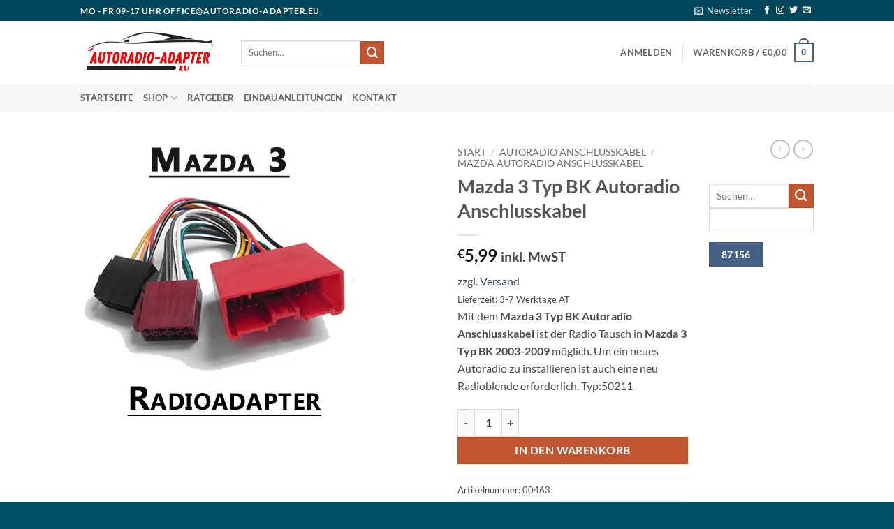

--- FILE ---
content_type: text/html; charset=UTF-8
request_url: http://www.autoradio-adapter.eu/produkt/mazda-3-typ-bk-autoradio-anschlusskabel/
body_size: 38021
content:
<!DOCTYPE html>
<html lang="de" prefix="og: https://ogp.me/ns#" class="loading-site no-js">
<head>
	<meta charset="UTF-8" />
	<link rel="profile" href="http://gmpg.org/xfn/11" />
	<link rel="pingback" href="http://www.autoradio-adapter.eu/xmlrpc.php" />

	<script>(function(html){html.className = html.className.replace(/\bno-js\b/,'js')})(document.documentElement);</script>

            <script data-no-defer="1" data-ezscrex="false" data-cfasync="false" data-pagespeed-no-defer data-cookieconsent="ignore">
                var ctPublicFunctions = {"_ajax_nonce":"3297d1883c","_rest_nonce":"6a1bb1b22b","_ajax_url":"\/wp-admin\/admin-ajax.php","_rest_url":"https:\/\/www.autoradio-adapter.eu\/wp-json\/","data__cookies_type":"none","data__ajax_type":"rest","data__bot_detector_enabled":"1","data__frontend_data_log_enabled":1,"cookiePrefix":"","wprocket_detected":true,"host_url":"www.autoradio-adapter.eu","text__ee_click_to_select":"Klicke, um die gesamten Daten auszuw\u00e4hlen","text__ee_original_email":"Die vollst\u00e4ndige Adresse lautet","text__ee_got_it":"Verstanden","text__ee_blocked":"Blockiert","text__ee_cannot_connect":"Kann keine Verbindung herstellen","text__ee_cannot_decode":"Kann E-Mail nicht dekodieren. Unbekannter Grund","text__ee_email_decoder":"CleanTalk E-Mail-Decoder","text__ee_wait_for_decoding":"Die Magie ist unterwegs!","text__ee_decoding_process":"Bitte warte einen Moment, w\u00e4hrend wir die Kontaktdaten entschl\u00fcsseln."}
            </script>
        
            <script data-no-defer="1" data-ezscrex="false" data-cfasync="false" data-pagespeed-no-defer data-cookieconsent="ignore">
                var ctPublic = {"_ajax_nonce":"3297d1883c","settings__forms__check_internal":"0","settings__forms__check_external":"0","settings__forms__force_protection":"0","settings__forms__search_test":"1","settings__forms__wc_add_to_cart":"0","settings__data__bot_detector_enabled":"1","settings__sfw__anti_crawler":0,"blog_home":"https:\/\/www.autoradio-adapter.eu\/","pixel__setting":"3","pixel__enabled":true,"pixel__url":null,"data__email_check_before_post":"1","data__email_check_exist_post":"1","data__cookies_type":"none","data__key_is_ok":true,"data__visible_fields_required":true,"wl_brandname":"Anti-Spam by CleanTalk","wl_brandname_short":"CleanTalk","ct_checkjs_key":"e6bb6ba1a6a44d7f737f86d6e6dff10419fafd662a645b2bc076253319d0baa6","emailEncoderPassKey":"5b747fa68ee1b094e4567aafa8204e48","bot_detector_forms_excluded":"W10=","advancedCacheExists":true,"varnishCacheExists":false,"wc_ajax_add_to_cart":true}
            </script>
        <meta name="viewport" content="width=device-width, initial-scale=1" /><script>window._wca = window._wca || [];</script>

<!-- Suchmaschinen-Optimierung durch Rank Math PRO - https://rankmath.com/ -->
<title>Mazda 3 Typ BK Autoradio Anschlusskabel - Autoradio-Adapter &amp; Zubehör – Einbausets für jedes Auto</title>
<link data-rocket-prefetch href="https://fd.cleantalk.org" rel="dns-prefetch">
<link data-rocket-prefetch href="https://stats.wp.com" rel="dns-prefetch">
<link data-rocket-prefetch href="https://i0.wp.com" rel="dns-prefetch"><link rel="preload" data-rocket-preload as="image" href="https://spcdn.shortpixel.ai/spio/ret_img,q_cdnize,to_webp,s_webp/www.autoradio-adapter.eu/wp-content/uploads/2016/05/Mazda-3-Typ-BK-Autoradio-Anschlusskabel.jpg" imagesrcset="https://i0.wp.com/www.autoradio-adapter.eu/wp-content/uploads/2016/05/Mazda-3-Typ-BK-Autoradio-Anschlusskabel.jpg?w=400&amp;ssl=1 400w, https://i0.wp.com/www.autoradio-adapter.eu/wp-content/uploads/2016/05/Mazda-3-Typ-BK-Autoradio-Anschlusskabel.jpg?resize=247%2C247&amp;ssl=1 247w, https://i0.wp.com/www.autoradio-adapter.eu/wp-content/uploads/2016/05/Mazda-3-Typ-BK-Autoradio-Anschlusskabel.jpg?resize=100%2C100&amp;ssl=1 100w" imagesizes="(max-width: 400px) 100vw, 400px" fetchpriority="high">
<meta name="description" content="Mit dem Mazda 3 Typ BK Autoradio Anschlusskabel ist der Radio Tausch in Mazda 3 Typ BK 2003-2009 möglich. Um ein neues Autoradio zu installieren ist auch eine neu Radioblende erforderlich. Typ:50211"/>
<meta name="robots" content="follow, index, max-snippet:-1, max-video-preview:-1, max-image-preview:large"/>
<link rel="canonical" href="https://www.autoradio-adapter.eu/produkt/mazda-3-typ-bk-autoradio-anschlusskabel/" />
<meta property="og:locale" content="de_DE" />
<meta property="og:type" content="product" />
<meta property="og:title" content="Mazda 3 Typ BK Autoradio Anschlusskabel - Autoradio-Adapter &amp; Zubehör – Einbausets für jedes Auto" />
<meta property="og:description" content="Mit dem Mazda 3 Typ BK Autoradio Anschlusskabel ist der Radio Tausch in Mazda 3 Typ BK 2003-2009 möglich. Um ein neues Autoradio zu installieren ist auch eine neu Radioblende erforderlich. Typ:50211" />
<meta property="og:url" content="https://www.autoradio-adapter.eu/produkt/mazda-3-typ-bk-autoradio-anschlusskabel/" />
<meta property="og:site_name" content="Autoradio-Adapter, Radio Zubehör und Kabel" />
<meta property="og:updated_time" content="2016-05-30T07:42:04+02:00" />
<meta property="og:image" content="https://i0.wp.com/www.autoradio-adapter.eu/wp-content/uploads/2016/05/Mazda-3-Typ-BK-Autoradio-Anschlusskabel.jpg" />
<meta property="og:image:secure_url" content="https://i0.wp.com/www.autoradio-adapter.eu/wp-content/uploads/2016/05/Mazda-3-Typ-BK-Autoradio-Anschlusskabel.jpg" />
<meta property="og:image:width" content="400" />
<meta property="og:image:height" content="400" />
<meta property="og:image:alt" content="Stecker für Mazda 3 Autoradio, CAN-B Adapter, Kabelsatz." />
<meta property="og:image:type" content="image/jpeg" />
<meta property="product:price:amount" content="5.99" />
<meta property="product:price:currency" content="EUR" />
<meta property="product:availability" content="instock" />
<meta property="product:retailer_item_id" content="00463" />
<meta name="twitter:card" content="summary_large_image" />
<meta name="twitter:title" content="Mazda 3 Typ BK Autoradio Anschlusskabel - Autoradio-Adapter &amp; Zubehör – Einbausets für jedes Auto" />
<meta name="twitter:description" content="Mit dem Mazda 3 Typ BK Autoradio Anschlusskabel ist der Radio Tausch in Mazda 3 Typ BK 2003-2009 möglich. Um ein neues Autoradio zu installieren ist auch eine neu Radioblende erforderlich. Typ:50211" />
<meta name="twitter:image" content="https://i0.wp.com/www.autoradio-adapter.eu/wp-content/uploads/2016/05/Mazda-3-Typ-BK-Autoradio-Anschlusskabel.jpg" />
<meta name="twitter:label1" content="Preis" />
<meta name="twitter:data1" content="&euro;5,99" />
<meta name="twitter:label2" content="Verfügbarkeit" />
<meta name="twitter:data2" content="Vorrätig" />
<script type="application/ld+json" class="rank-math-schema-pro">{"@context":"https://schema.org","@graph":[{"@type":"Organization","@id":"https://www.autoradio-adapter.eu/#organization","name":"Autoradio-Adapter, Radio Zubeh\u00f6r und Kabel","url":"https://www.autoradio-adapter.eu","logo":{"@type":"ImageObject","@id":"https://www.autoradio-adapter.eu/#logo","url":"https://www.autoradio-adapter.eu/wp-content/uploads/2023/11/cropped-Autoradio-Adapter-favicon-black.png","contentUrl":"https://www.autoradio-adapter.eu/wp-content/uploads/2023/11/cropped-Autoradio-Adapter-favicon-black.png","caption":"Autoradio-Adapter, Radio Zubeh\u00f6r und Kabel","inLanguage":"de","width":"512","height":"512"}},{"@type":"WebSite","@id":"https://www.autoradio-adapter.eu/#website","url":"https://www.autoradio-adapter.eu","name":"Autoradio-Adapter, Radio Zubeh\u00f6r und Kabel","publisher":{"@id":"https://www.autoradio-adapter.eu/#organization"},"inLanguage":"de"},{"@type":"ImageObject","@id":"https://i0.wp.com/www.autoradio-adapter.eu/wp-content/uploads/2016/05/Mazda-3-Typ-BK-Autoradio-Anschlusskabel.jpg?fit=400%2C400&amp;ssl=1","url":"https://i0.wp.com/www.autoradio-adapter.eu/wp-content/uploads/2016/05/Mazda-3-Typ-BK-Autoradio-Anschlusskabel.jpg?fit=400%2C400&amp;ssl=1","width":"400","height":"400","caption":"Stecker f\u00fcr Mazda 3 Autoradio, CAN-B Adapter, Kabelsatz.","inLanguage":"de"},{"@type":"BreadcrumbList","@id":"https://www.autoradio-adapter.eu/produkt/mazda-3-typ-bk-autoradio-anschlusskabel/#breadcrumb","itemListElement":[{"@type":"ListItem","position":"1","item":{"@id":"https://www.autoradio-adapter.eu","name":"Home"}},{"@type":"ListItem","position":"2","item":{"@id":"https://www.autoradio-adapter.eu/produkt-kategorie/autoradio-anschlusskabel/","name":"Autoradio Anschlusskabel"}},{"@type":"ListItem","position":"3","item":{"@id":"https://www.autoradio-adapter.eu/produkt/mazda-3-typ-bk-autoradio-anschlusskabel/","name":"Mazda 3 Typ BK Autoradio Anschlusskabel"}}]},{"@type":"ItemPage","@id":"https://www.autoradio-adapter.eu/produkt/mazda-3-typ-bk-autoradio-anschlusskabel/#webpage","url":"https://www.autoradio-adapter.eu/produkt/mazda-3-typ-bk-autoradio-anschlusskabel/","name":"Mazda 3 Typ BK Autoradio Anschlusskabel - Autoradio-Adapter &amp; Zubeh\u00f6r \u2013 Einbausets f\u00fcr jedes Auto","datePublished":"2016-05-30T07:25:27+02:00","dateModified":"2016-05-30T07:42:04+02:00","isPartOf":{"@id":"https://www.autoradio-adapter.eu/#website"},"primaryImageOfPage":{"@id":"https://i0.wp.com/www.autoradio-adapter.eu/wp-content/uploads/2016/05/Mazda-3-Typ-BK-Autoradio-Anschlusskabel.jpg?fit=400%2C400&amp;ssl=1"},"inLanguage":"de","breadcrumb":{"@id":"https://www.autoradio-adapter.eu/produkt/mazda-3-typ-bk-autoradio-anschlusskabel/#breadcrumb"}},{"@type":"Product","name":"Mazda 3 Typ BK Autoradio Anschlusskabel - Autoradio-Adapter &amp; Zubeh\u00f6r \u2013 Einbausets f\u00fcr jedes Auto","description":"Mit dem\u00a0Mazda 3 Typ BK Autoradio Anschlusskabel ist der Radio Tausch in Mazda 3 Typ BK 2003-2009 m\u00f6glich. Um ein neues Autoradio zu installieren ist auch eine neu Radioblende erforderlich. Typ:50211","sku":"00463","category":"Autoradio Anschlusskabel","mainEntityOfPage":{"@id":"https://www.autoradio-adapter.eu/produkt/mazda-3-typ-bk-autoradio-anschlusskabel/#webpage"},"image":[{"@type":"ImageObject","url":"https://www.autoradio-adapter.eu/wp-content/uploads/2016/05/Mazda-3-Typ-BK-Autoradio-Anschlusskabel.jpg","height":"400","width":"400"}],"offers":{"@type":"Offer","price":"5.99","priceCurrency":"EUR","priceValidUntil":"2027-12-31","availability":"https://schema.org/InStock","itemCondition":"NewCondition","url":"https://www.autoradio-adapter.eu/produkt/mazda-3-typ-bk-autoradio-anschlusskabel/","seller":{"@type":"Organization","@id":"https://www.autoradio-adapter.eu/","name":"Autoradio-Adapter, Radio Zubeh\u00f6r und Kabel","url":"https://www.autoradio-adapter.eu","logo":"https://www.autoradio-adapter.eu/wp-content/uploads/2023/11/cropped-Autoradio-Adapter-favicon-black.png"},"priceSpecification":{"price":"5.99","priceCurrency":"EUR","valueAddedTaxIncluded":"true"}},"@id":"https://www.autoradio-adapter.eu/produkt/mazda-3-typ-bk-autoradio-anschlusskabel/#richSnippet"}]}</script>
<!-- /Rank Math WordPress SEO Plugin -->

<link rel='dns-prefetch' href='//www.autoradio-adapter.eu' />
<link rel='dns-prefetch' href='//fd.cleantalk.org' />
<link rel='dns-prefetch' href='//stats.wp.com' />
<link rel='dns-prefetch' href='//v0.wordpress.com' />
<link rel='preconnect' href='//i0.wp.com' />
<link rel='prefetch' href='http://www.autoradio-adapter.eu/wp-content/themes/flatsome/assets/js/flatsome.js?ver=e2eddd6c228105dac048' />
<link rel='prefetch' href='http://www.autoradio-adapter.eu/wp-content/themes/flatsome/assets/js/chunk.slider.js?ver=3.20.4' />
<link rel='prefetch' href='http://www.autoradio-adapter.eu/wp-content/themes/flatsome/assets/js/chunk.popups.js?ver=3.20.4' />
<link rel='prefetch' href='http://www.autoradio-adapter.eu/wp-content/themes/flatsome/assets/js/chunk.tooltips.js?ver=3.20.4' />
<link rel='prefetch' href='http://www.autoradio-adapter.eu/wp-content/themes/flatsome/assets/js/woocommerce.js?ver=1c9be63d628ff7c3ff4c' />
<link rel="alternate" type="application/rss+xml" title="Autoradio-Adapter &amp; Zubehör – Einbausets für jedes Auto &raquo; Feed" href="https://www.autoradio-adapter.eu/feed/" />
<link rel="alternate" type="application/rss+xml" title="Autoradio-Adapter &amp; Zubehör – Einbausets für jedes Auto &raquo; Kommentar-Feed" href="https://www.autoradio-adapter.eu/comments/feed/" />
<link rel="alternate" title="oEmbed (JSON)" type="application/json+oembed" href="https://www.autoradio-adapter.eu/wp-json/oembed/1.0/embed?url=https%3A%2F%2Fwww.autoradio-adapter.eu%2Fprodukt%2Fmazda-3-typ-bk-autoradio-anschlusskabel%2F" />
<link rel="alternate" title="oEmbed (XML)" type="text/xml+oembed" href="https://www.autoradio-adapter.eu/wp-json/oembed/1.0/embed?url=https%3A%2F%2Fwww.autoradio-adapter.eu%2Fprodukt%2Fmazda-3-typ-bk-autoradio-anschlusskabel%2F&#038;format=xml" />
<style id='wp-img-auto-sizes-contain-inline-css' type='text/css'>
img:is([sizes=auto i],[sizes^="auto," i]){contain-intrinsic-size:3000px 1500px}
/*# sourceURL=wp-img-auto-sizes-contain-inline-css */
</style>
<link rel='stylesheet' id='german-market-blocks-integrations-css' href='http://www.autoradio-adapter.eu/wp-content/plugins/woocommerce-german-market/german-market-blocks/build/integrations.css?ver=3.53' type='text/css' media='all' />
<link rel='stylesheet' id='german-market-checkout-block-checkboxes-css' href='http://www.autoradio-adapter.eu/wp-content/plugins/woocommerce-german-market/german-market-blocks/build/blocks/checkout-checkboxes/style-index.css?ver=3.53' type='text/css' media='all' />
<link rel='stylesheet' id='german-market-product-charging-device-css' href='http://www.autoradio-adapter.eu/wp-content/plugins/woocommerce-german-market/german-market-blocks/build/blocks/product-charging-device/style-index.css?ver=3.53' type='text/css' media='all' />
<style id='wp-emoji-styles-inline-css' type='text/css'>

	img.wp-smiley, img.emoji {
		display: inline !important;
		border: none !important;
		box-shadow: none !important;
		height: 1em !important;
		width: 1em !important;
		margin: 0 0.07em !important;
		vertical-align: -0.1em !important;
		background: none !important;
		padding: 0 !important;
	}
/*# sourceURL=wp-emoji-styles-inline-css */
</style>
<style id='wp-block-library-inline-css' type='text/css'>
:root{--wp-block-synced-color:#7a00df;--wp-block-synced-color--rgb:122,0,223;--wp-bound-block-color:var(--wp-block-synced-color);--wp-editor-canvas-background:#ddd;--wp-admin-theme-color:#007cba;--wp-admin-theme-color--rgb:0,124,186;--wp-admin-theme-color-darker-10:#006ba1;--wp-admin-theme-color-darker-10--rgb:0,107,160.5;--wp-admin-theme-color-darker-20:#005a87;--wp-admin-theme-color-darker-20--rgb:0,90,135;--wp-admin-border-width-focus:2px}@media (min-resolution:192dpi){:root{--wp-admin-border-width-focus:1.5px}}.wp-element-button{cursor:pointer}:root .has-very-light-gray-background-color{background-color:#eee}:root .has-very-dark-gray-background-color{background-color:#313131}:root .has-very-light-gray-color{color:#eee}:root .has-very-dark-gray-color{color:#313131}:root .has-vivid-green-cyan-to-vivid-cyan-blue-gradient-background{background:linear-gradient(135deg,#00d084,#0693e3)}:root .has-purple-crush-gradient-background{background:linear-gradient(135deg,#34e2e4,#4721fb 50%,#ab1dfe)}:root .has-hazy-dawn-gradient-background{background:linear-gradient(135deg,#faaca8,#dad0ec)}:root .has-subdued-olive-gradient-background{background:linear-gradient(135deg,#fafae1,#67a671)}:root .has-atomic-cream-gradient-background{background:linear-gradient(135deg,#fdd79a,#004a59)}:root .has-nightshade-gradient-background{background:linear-gradient(135deg,#330968,#31cdcf)}:root .has-midnight-gradient-background{background:linear-gradient(135deg,#020381,#2874fc)}:root{--wp--preset--font-size--normal:16px;--wp--preset--font-size--huge:42px}.has-regular-font-size{font-size:1em}.has-larger-font-size{font-size:2.625em}.has-normal-font-size{font-size:var(--wp--preset--font-size--normal)}.has-huge-font-size{font-size:var(--wp--preset--font-size--huge)}.has-text-align-center{text-align:center}.has-text-align-left{text-align:left}.has-text-align-right{text-align:right}.has-fit-text{white-space:nowrap!important}#end-resizable-editor-section{display:none}.aligncenter{clear:both}.items-justified-left{justify-content:flex-start}.items-justified-center{justify-content:center}.items-justified-right{justify-content:flex-end}.items-justified-space-between{justify-content:space-between}.screen-reader-text{border:0;clip-path:inset(50%);height:1px;margin:-1px;overflow:hidden;padding:0;position:absolute;width:1px;word-wrap:normal!important}.screen-reader-text:focus{background-color:#ddd;clip-path:none;color:#444;display:block;font-size:1em;height:auto;left:5px;line-height:normal;padding:15px 23px 14px;text-decoration:none;top:5px;width:auto;z-index:100000}html :where(.has-border-color){border-style:solid}html :where([style*=border-top-color]){border-top-style:solid}html :where([style*=border-right-color]){border-right-style:solid}html :where([style*=border-bottom-color]){border-bottom-style:solid}html :where([style*=border-left-color]){border-left-style:solid}html :where([style*=border-width]){border-style:solid}html :where([style*=border-top-width]){border-top-style:solid}html :where([style*=border-right-width]){border-right-style:solid}html :where([style*=border-bottom-width]){border-bottom-style:solid}html :where([style*=border-left-width]){border-left-style:solid}html :where(img[class*=wp-image-]){height:auto;max-width:100%}:where(figure){margin:0 0 1em}html :where(.is-position-sticky){--wp-admin--admin-bar--position-offset:var(--wp-admin--admin-bar--height,0px)}@media screen and (max-width:600px){html :where(.is-position-sticky){--wp-admin--admin-bar--position-offset:0px}}
/*# sourceURL=/wp-includes/css/dist/block-library/common.min.css */
</style>
<link rel='stylesheet' id='cleantalk-public-css-css' href='http://www.autoradio-adapter.eu/wp-content/plugins/cleantalk-spam-protect/css/cleantalk-public.min.css?ver=6.70.1_1766190642' type='text/css' media='all' />
<link rel='stylesheet' id='cleantalk-email-decoder-css-css' href='http://www.autoradio-adapter.eu/wp-content/plugins/cleantalk-spam-protect/css/cleantalk-email-decoder.min.css?ver=6.70.1_1766190642' type='text/css' media='all' />
<style id='woocommerce-inline-inline-css' type='text/css'>
.woocommerce form .form-row .required { visibility: visible; }
/*# sourceURL=woocommerce-inline-inline-css */
</style>
<link rel='stylesheet' id='ywzm-prettyPhoto-css' href='//www.autoradio-adapter.eu/wp-content/plugins/woocommerce/assets/css/prettyPhoto.css?ver=2.1.1' type='text/css' media='all' />
<style id='ywzm-prettyPhoto-inline-css' type='text/css'>

                    div.pp_woocommerce a.pp_contract, div.pp_woocommerce a.pp_expand{
                        content: unset !important;
                        background-color: white;
                        width: 25px;
                        height: 25px;
                        margin-top: 5px;
						margin-left: 5px;
                    }

                    div.pp_woocommerce a.pp_contract, div.pp_woocommerce a.pp_expand:hover{
                        background-color: white;
                    }
                     div.pp_woocommerce a.pp_contract, div.pp_woocommerce a.pp_contract:hover{
                        background-color: white;
                    }

                    a.pp_expand:before, a.pp_contract:before{
                    content: unset !important;
                    }

                     a.pp_expand .expand-button-hidden svg, a.pp_contract .expand-button-hidden svg{
                       width: 25px;
                       height: 25px;
                       padding: 5px;
					}

					.expand-button-hidden path{
                       fill: black;
					}

                    
/*# sourceURL=ywzm-prettyPhoto-inline-css */
</style>
<link rel='stylesheet' id='ywzm-magnifier-css' href='http://www.autoradio-adapter.eu/wp-content/plugins/yith-woocommerce-zoom-magnifier/assets/css/yith_magnifier.css?ver=2.1.1' type='text/css' media='all' />
<link rel='stylesheet' id='ywzm_frontend-css' href='http://www.autoradio-adapter.eu/wp-content/plugins/yith-woocommerce-zoom-magnifier/assets/css/frontend.css?ver=2.1.1' type='text/css' media='all' />
<style id='ywzm_frontend-inline-css' type='text/css'>

                    #slider-prev, #slider-next {
                        background-color: white;
                        border: 2px solid black;
                        width:25px !important;
                        height:25px !important;
                    }

                    .yith_slider_arrow span{
                        width:25px !important;
                        height:25px !important;
                    }
                    
                    #slider-prev:hover, #slider-next:hover {
                        background-color: white;
                        border: 2px solid black;
                    }
                    
                   .thumbnails.slider path:hover {
                        fill:black;
                    }
                    
                    .thumbnails.slider path {
                        fill:black;
                        width:25px !important;
                        height:25px !important;
                    }

                    .thumbnails.slider svg {
                       width: 22px;
                       height: 22px;
                    }

                    
                    a.yith_expand {
                     position: absolute;
                     z-index: 1000;
                     background-color: white;
                     width: 25px;
                     height: 25px;
                     top: 10px;
                     bottom: initial;
                     left: initial;
                     right: 10px;
                     border-radius: 0%;
                    }

                    .expand-button-hidden svg{
                       width: 25px;
                       height: 25px;
					}

					.expand-button-hidden path{
                       fill: black;
					}
                    
/*# sourceURL=ywzm_frontend-inline-css */
</style>
<link rel='stylesheet' id='german-market-blocks-order-button-position-css' href='http://www.autoradio-adapter.eu/wp-content/plugins/woocommerce-german-market/german-market-blocks/additional-css/order-button-checkout-fields.css?ver=3.53' type='text/css' media='all' />
<link rel='stylesheet' id='woocommerce-de_frontend_styles-css' href='http://www.autoradio-adapter.eu/wp-content/plugins/woocommerce-german-market/css/frontend.min.css?ver=3.53' type='text/css' media='all' />
<style id='kadence-blocks-global-variables-inline-css' type='text/css'>
:root {--global-kb-font-size-sm:clamp(0.8rem, 0.73rem + 0.217vw, 0.9rem);--global-kb-font-size-md:clamp(1.1rem, 0.995rem + 0.326vw, 1.25rem);--global-kb-font-size-lg:clamp(1.75rem, 1.576rem + 0.543vw, 2rem);--global-kb-font-size-xl:clamp(2.25rem, 1.728rem + 1.63vw, 3rem);--global-kb-font-size-xxl:clamp(2.5rem, 1.456rem + 3.26vw, 4rem);--global-kb-font-size-xxxl:clamp(2.75rem, 0.489rem + 7.065vw, 6rem);}:root {--global-palette1: #3182CE;--global-palette2: #2B6CB0;--global-palette3: #1A202C;--global-palette4: #2D3748;--global-palette5: #4A5568;--global-palette6: #718096;--global-palette7: #EDF2F7;--global-palette8: #F7FAFC;--global-palette9: #ffffff;}
/*# sourceURL=kadence-blocks-global-variables-inline-css */
</style>
<link rel='stylesheet' id='flatsome-main-css' href='http://www.autoradio-adapter.eu/wp-content/themes/flatsome/assets/css/flatsome.css?ver=3.20.4' type='text/css' media='all' />
<style id='flatsome-main-inline-css' type='text/css'>
@font-face {
				font-family: "fl-icons";
				font-display: block;
				src: url(https://spcdn.shortpixel.ai/spio/ret_img,q_cdnize,to_webp,s_webp,p_h/www.autoradio-adapter.eu/wp-content/themes/flatsome/assets/css/icons/fl-icons.eot?v=3.20.4);
				src:
					url(https://spcdn.shortpixel.ai/spio/ret_img,q_cdnize,to_webp,s_webp,p_h/www.autoradio-adapter.eu/wp-content/themes/flatsome/assets/css/icons/fl-icons.eot#iefix?v=3.20.4) format("embedded-opentype"),
					url(http://www.autoradio-adapter.eu/wp-content/themes/flatsome/assets/css/icons/fl-icons.woff2?v=3.20.4) format("woff2"),
					url(http://www.autoradio-adapter.eu/wp-content/themes/flatsome/assets/css/icons/fl-icons.ttf?v=3.20.4) format("truetype"),
					url(http://www.autoradio-adapter.eu/wp-content/themes/flatsome/assets/css/icons/fl-icons.woff?v=3.20.4) format("woff"),
					url(https://spcdn.shortpixel.ai/spio/ret_img,q_cdnize,to_webp,s_webp,p_h/www.autoradio-adapter.eu/wp-content/themes/flatsome/assets/css/icons/fl-icons.svg?v=3.20.4#fl-icons) format("svg");
			}
/*# sourceURL=flatsome-main-inline-css */
</style>
<link rel='stylesheet' id='flatsome-shop-css' href='http://www.autoradio-adapter.eu/wp-content/themes/flatsome/assets/css/flatsome-shop.css?ver=3.20.4' type='text/css' media='all' />
<link rel='stylesheet' id='flatsome-style-css' href='http://www.autoradio-adapter.eu/wp-content/themes/flatsome-child/style.css?ver=3.0' type='text/css' media='all' />
<style id="kadence_blocks_palette_css">:root .has-kb-palette-2-color{color:#fef200}:root .has-kb-palette-2-background-color{background-color:#fef200}</style><script type="text/javascript" src="http://www.autoradio-adapter.eu/wp-content/plugins/cleantalk-spam-protect/js/apbct-public-bundle.min.js?ver=6.70.1_1766190642" id="apbct-public-bundle.min-js-js"></script>
<script type="text/javascript" src="https://fd.cleantalk.org/ct-bot-detector-wrapper.js?ver=6.70.1" id="ct_bot_detector-js" defer="defer" data-wp-strategy="defer"></script>
<script type="text/javascript" src="http://www.autoradio-adapter.eu/wp-includes/js/jquery/jquery.min.js?ver=3.7.1" id="jquery-core-js"></script>
<script type="text/javascript" src="http://www.autoradio-adapter.eu/wp-includes/js/jquery/jquery-migrate.min.js?ver=3.4.1" id="jquery-migrate-js"></script>
<script type="text/javascript" src="http://www.autoradio-adapter.eu/wp-content/plugins/woocommerce/assets/js/jquery-blockui/jquery.blockUI.min.js?ver=2.7.0-wc.10.4.3" id="wc-jquery-blockui-js" data-wp-strategy="defer"></script>
<script type="text/javascript" id="wc-add-to-cart-js-extra">
/* <![CDATA[ */
var wc_add_to_cart_params = {"ajax_url":"/wp-admin/admin-ajax.php","wc_ajax_url":"/?wc-ajax=%%endpoint%%","i18n_view_cart":"Warenkorb anzeigen","cart_url":"https://www.autoradio-adapter.eu/warenkorb/","is_cart":"","cart_redirect_after_add":"no"};
//# sourceURL=wc-add-to-cart-js-extra
/* ]]> */
</script>
<script type="text/javascript" src="http://www.autoradio-adapter.eu/wp-content/plugins/woocommerce/assets/js/frontend/add-to-cart.min.js?ver=10.4.3" id="wc-add-to-cart-js" defer="defer" data-wp-strategy="defer"></script>
<script type="text/javascript" id="wc-single-product-js-extra">
/* <![CDATA[ */
var wc_single_product_params = {"i18n_required_rating_text":"Bitte w\u00e4hle eine Bewertung","i18n_rating_options":["1 von 5\u00a0Sternen","2 von 5\u00a0Sternen","3 von 5\u00a0Sternen","4 von 5\u00a0Sternen","5 von 5\u00a0Sternen"],"i18n_product_gallery_trigger_text":"Bildergalerie im Vollbildmodus anzeigen","review_rating_required":"yes","flexslider":{"rtl":false,"animation":"slide","smoothHeight":true,"directionNav":false,"controlNav":"thumbnails","slideshow":false,"animationSpeed":500,"animationLoop":false,"allowOneSlide":false},"zoom_enabled":"","zoom_options":[],"photoswipe_enabled":"","photoswipe_options":{"shareEl":false,"closeOnScroll":false,"history":false,"hideAnimationDuration":0,"showAnimationDuration":0},"flexslider_enabled":""};
//# sourceURL=wc-single-product-js-extra
/* ]]> */
</script>
<script type="text/javascript" src="http://www.autoradio-adapter.eu/wp-content/plugins/woocommerce/assets/js/frontend/single-product.min.js?ver=10.4.3" id="wc-single-product-js" defer="defer" data-wp-strategy="defer"></script>
<script type="text/javascript" src="http://www.autoradio-adapter.eu/wp-content/plugins/woocommerce/assets/js/js-cookie/js.cookie.min.js?ver=2.1.4-wc.10.4.3" id="wc-js-cookie-js" data-wp-strategy="defer"></script>
<script type="text/javascript" src="https://stats.wp.com/s-202603.js" id="woocommerce-analytics-js" defer="defer" data-wp-strategy="defer"></script>
<script type="text/javascript" id="woocommerce_de_frontend-js-extra">
/* <![CDATA[ */
var sepa_ajax_object = {"ajax_url":"https://www.autoradio-adapter.eu/wp-admin/admin-ajax.php","nonce":"feaa72286f"};
var woocommerce_remove_updated_totals = {"val":"0"};
var woocommerce_payment_update = {"val":"1"};
var german_market_price_variable_products = {"val":"gm_default"};
var german_market_price_variable_theme_extra_element = {"val":"none"};
var german_market_legal_info_product_reviews = {"element":".woocommerce-Reviews .commentlist","activated":"off"};
var ship_different_address = {"message":"\u003Cp class=\"woocommerce-notice woocommerce-notice--info woocommerce-info\" id=\"german-market-puchase-on-account-message\"\u003E\"Lieferung an eine andere Adresse senden\" ist f\u00fcr die gew\u00e4hlte Zahlungsart \"Kauf auf Rechnung\" nicht verf\u00fcgbar und wurde deaktiviert!\u003C/p\u003E","before_element":".woocommerce-checkout-payment"};
//# sourceURL=woocommerce_de_frontend-js-extra
/* ]]> */
</script>
<script type="text/javascript" src="http://www.autoradio-adapter.eu/wp-content/plugins/woocommerce-german-market/js/WooCommerce-German-Market-Frontend.min.js?ver=3.53" id="woocommerce_de_frontend-js"></script>
<link rel="https://api.w.org/" href="https://www.autoradio-adapter.eu/wp-json/" /><link rel="alternate" title="JSON" type="application/json" href="https://www.autoradio-adapter.eu/wp-json/wp/v2/product/1534" /><link rel="EditURI" type="application/rsd+xml" title="RSD" href="https://www.autoradio-adapter.eu/xmlrpc.php?rsd" />
<meta name="generator" content="WordPress 6.9" />
<link rel='shortlink' href='https://www.autoradio-adapter.eu/?p=1534' />
	<style>img#wpstats{display:none}</style>
		    <script src="https://analytics.ahrefs.com/analytics.js" data-key="9KwrekSXRb2j1caMo9rKQw" async></script>
    	<noscript><style>.woocommerce-product-gallery{ opacity: 1 !important; }</style></noscript>
	<meta name="generator" content="Elementor 3.33.6; features: e_font_icon_svg, additional_custom_breakpoints; settings: css_print_method-external, google_font-enabled, font_display-swap">
				<style>
					.woocommerce-checkout h3#order_review_heading {display:none;}
				</style>
						<style>
				.e-con.e-parent:nth-of-type(n+4):not(.e-lazyloaded):not(.e-no-lazyload),
				.e-con.e-parent:nth-of-type(n+4):not(.e-lazyloaded):not(.e-no-lazyload) * {
					background-image: none !important;
				}
				@media screen and (max-height: 1024px) {
					.e-con.e-parent:nth-of-type(n+3):not(.e-lazyloaded):not(.e-no-lazyload),
					.e-con.e-parent:nth-of-type(n+3):not(.e-lazyloaded):not(.e-no-lazyload) * {
						background-image: none !important;
					}
				}
				@media screen and (max-height: 640px) {
					.e-con.e-parent:nth-of-type(n+2):not(.e-lazyloaded):not(.e-no-lazyload),
					.e-con.e-parent:nth-of-type(n+2):not(.e-lazyloaded):not(.e-no-lazyload) * {
						background-image: none !important;
					}
				}
			</style>
			<link rel="icon" href="https://i0.wp.com/www.autoradio-adapter.eu/wp-content/uploads/2023/11/cropped-Autoradio-Adapter-favicon-black.png?fit=32%2C32&#038;ssl=1" sizes="32x32" />
<link rel="icon" href="https://i0.wp.com/www.autoradio-adapter.eu/wp-content/uploads/2023/11/cropped-Autoradio-Adapter-favicon-black.png?fit=192%2C192&#038;ssl=1" sizes="192x192" />
<link rel="apple-touch-icon" href="https://i0.wp.com/www.autoradio-adapter.eu/wp-content/uploads/2023/11/cropped-Autoradio-Adapter-favicon-black.png?fit=180%2C180&#038;ssl=1" />
<meta name="msapplication-TileImage" content="https://i0.wp.com/www.autoradio-adapter.eu/wp-content/uploads/2023/11/cropped-Autoradio-Adapter-favicon-black.png?fit=270%2C270&#038;ssl=1" />
<style id="custom-css" type="text/css">:root {--primary-color: #446084;--fs-color-primary: #446084;--fs-color-secondary: #C05530;--fs-color-success: #627D47;--fs-color-alert: #b20000;--fs-color-base: #4a4a4a;--fs-experimental-link-color: #334862;--fs-experimental-link-color-hover: #111;}.tooltipster-base {--tooltip-color: #fff;--tooltip-bg-color: #000;}.off-canvas-right .mfp-content, .off-canvas-left .mfp-content {--drawer-width: 300px;}.off-canvas .mfp-content.off-canvas-cart {--drawer-width: 360px;}.header-main{height: 90px}#logo img{max-height: 90px}#logo{width:200px;}.header-top{min-height: 30px}.transparent .header-main{height: 90px}.transparent #logo img{max-height: 90px}.has-transparent + .page-title:first-of-type,.has-transparent + #main > .page-title,.has-transparent + #main > div > .page-title,.has-transparent + #main .page-header-wrapper:first-of-type .page-title{padding-top: 170px;}.header.show-on-scroll,.stuck .header-main{height:70px!important}.stuck #logo img{max-height: 70px!important}.header-bottom {background-color: #f7f7f7}@media (max-width: 549px) {.header-main{height: 70px}#logo img{max-height: 70px}}.header-top{background-color:#00475b!important;}body{font-family: Lato, sans-serif;}body {font-weight: 400;font-style: normal;}.nav > li > a {font-family: Lato, sans-serif;}.mobile-sidebar-levels-2 .nav > li > ul > li > a {font-family: Lato, sans-serif;}.nav > li > a,.mobile-sidebar-levels-2 .nav > li > ul > li > a {font-weight: 700;font-style: normal;}h1,h2,h3,h4,h5,h6,.heading-font, .off-canvas-center .nav-sidebar.nav-vertical > li > a{font-family: Lato, sans-serif;}h1,h2,h3,h4,h5,h6,.heading-font,.banner h1,.banner h2 {font-weight: 700;font-style: normal;}.alt-font{font-family: "Dancing Script", sans-serif;}.alt-font {font-weight: 400!important;font-style: normal!important;}.shop-page-title.featured-title .title-bg{ background-image: url(https://spcdn.shortpixel.ai/spio/ret_img,q_cdnize,to_webp,s_webp/www.autoradio-adapter.eu/wp-content/uploads/2016/05/Mazda-3-Typ-BK-Autoradio-Anschlusskabel.jpg)!important;}@media screen and (min-width: 550px){.products .box-vertical .box-image{min-width: 247px!important;width: 247px!important;}}.footer-2{background-color: #00475b}.absolute-footer, html{background-color: #005366}.nav-vertical-fly-out > li + li {border-top-width: 1px; border-top-style: solid;}.label-new.menu-item > a:after{content:"Neu";}.label-hot.menu-item > a:after{content:"Hot";}.label-sale.menu-item > a:after{content:"Aktion";}.label-popular.menu-item > a:after{content:"Beliebt";}</style><style id="kirki-inline-styles">/* latin-ext */
@font-face {
  font-family: 'Lato';
  font-style: normal;
  font-weight: 400;
  font-display: swap;
  src: url(http://www.autoradio-adapter.eu/wp-content/fonts/lato/S6uyw4BMUTPHjxAwXjeu.woff2) format('woff2');
  unicode-range: U+0100-02BA, U+02BD-02C5, U+02C7-02CC, U+02CE-02D7, U+02DD-02FF, U+0304, U+0308, U+0329, U+1D00-1DBF, U+1E00-1E9F, U+1EF2-1EFF, U+2020, U+20A0-20AB, U+20AD-20C0, U+2113, U+2C60-2C7F, U+A720-A7FF;
}
/* latin */
@font-face {
  font-family: 'Lato';
  font-style: normal;
  font-weight: 400;
  font-display: swap;
  src: url(http://www.autoradio-adapter.eu/wp-content/fonts/lato/S6uyw4BMUTPHjx4wXg.woff2) format('woff2');
  unicode-range: U+0000-00FF, U+0131, U+0152-0153, U+02BB-02BC, U+02C6, U+02DA, U+02DC, U+0304, U+0308, U+0329, U+2000-206F, U+20AC, U+2122, U+2191, U+2193, U+2212, U+2215, U+FEFF, U+FFFD;
}
/* latin-ext */
@font-face {
  font-family: 'Lato';
  font-style: normal;
  font-weight: 700;
  font-display: swap;
  src: url(http://www.autoradio-adapter.eu/wp-content/fonts/lato/S6u9w4BMUTPHh6UVSwaPGR_p.woff2) format('woff2');
  unicode-range: U+0100-02BA, U+02BD-02C5, U+02C7-02CC, U+02CE-02D7, U+02DD-02FF, U+0304, U+0308, U+0329, U+1D00-1DBF, U+1E00-1E9F, U+1EF2-1EFF, U+2020, U+20A0-20AB, U+20AD-20C0, U+2113, U+2C60-2C7F, U+A720-A7FF;
}
/* latin */
@font-face {
  font-family: 'Lato';
  font-style: normal;
  font-weight: 700;
  font-display: swap;
  src: url(http://www.autoradio-adapter.eu/wp-content/fonts/lato/S6u9w4BMUTPHh6UVSwiPGQ.woff2) format('woff2');
  unicode-range: U+0000-00FF, U+0131, U+0152-0153, U+02BB-02BC, U+02C6, U+02DA, U+02DC, U+0304, U+0308, U+0329, U+2000-206F, U+20AC, U+2122, U+2191, U+2193, U+2212, U+2215, U+FEFF, U+FFFD;
}/* vietnamese */
@font-face {
  font-family: 'Dancing Script';
  font-style: normal;
  font-weight: 400;
  font-display: swap;
  src: url(http://www.autoradio-adapter.eu/wp-content/fonts/dancing-script/If2cXTr6YS-zF4S-kcSWSVi_sxjsohD9F50Ruu7BMSo3Rep8ltA.woff2) format('woff2');
  unicode-range: U+0102-0103, U+0110-0111, U+0128-0129, U+0168-0169, U+01A0-01A1, U+01AF-01B0, U+0300-0301, U+0303-0304, U+0308-0309, U+0323, U+0329, U+1EA0-1EF9, U+20AB;
}
/* latin-ext */
@font-face {
  font-family: 'Dancing Script';
  font-style: normal;
  font-weight: 400;
  font-display: swap;
  src: url(http://www.autoradio-adapter.eu/wp-content/fonts/dancing-script/If2cXTr6YS-zF4S-kcSWSVi_sxjsohD9F50Ruu7BMSo3ROp8ltA.woff2) format('woff2');
  unicode-range: U+0100-02BA, U+02BD-02C5, U+02C7-02CC, U+02CE-02D7, U+02DD-02FF, U+0304, U+0308, U+0329, U+1D00-1DBF, U+1E00-1E9F, U+1EF2-1EFF, U+2020, U+20A0-20AB, U+20AD-20C0, U+2113, U+2C60-2C7F, U+A720-A7FF;
}
/* latin */
@font-face {
  font-family: 'Dancing Script';
  font-style: normal;
  font-weight: 400;
  font-display: swap;
  src: url(http://www.autoradio-adapter.eu/wp-content/fonts/dancing-script/If2cXTr6YS-zF4S-kcSWSVi_sxjsohD9F50Ruu7BMSo3Sup8.woff2) format('woff2');
  unicode-range: U+0000-00FF, U+0131, U+0152-0153, U+02BB-02BC, U+02C6, U+02DA, U+02DC, U+0304, U+0308, U+0329, U+2000-206F, U+20AC, U+2122, U+2191, U+2193, U+2212, U+2215, U+FEFF, U+FFFD;
}</style><meta name="generator" content="WP Rocket 3.20.2" data-wpr-features="wpr_preconnect_external_domains wpr_oci wpr_image_dimensions wpr_preload_links wpr_desktop" /></head>

<body class="wp-singular product-template-default single single-product postid-1534 wp-theme-flatsome wp-child-theme-flatsome-child theme-flatsome woocommerce woocommerce-page woocommerce-no-js lightbox nav-dropdown-has-arrow nav-dropdown-has-shadow nav-dropdown-has-border has-lightbox elementor-default elementor-kit-12363">


<a class="skip-link screen-reader-text" href="#main">Zum Inhalt springen</a>

<div id="wrapper">

	
	<header id="header" class="header has-sticky sticky-jump">
		<div class="header-wrapper">
			<div id="top-bar" class="header-top hide-for-sticky nav-dark">
    <div class="flex-row container">
      <div class="flex-col hide-for-medium flex-left">
          <ul class="nav nav-left medium-nav-center nav-small  nav-divided">
              <li class="html custom html_topbar_left"><strong class="uppercase">Mo - Fr 09-17 Uhr office@autoradio-adapter.eu.</strong></li>          </ul>
      </div>

      <div class="flex-col hide-for-medium flex-center">
          <ul class="nav nav-center nav-small  nav-divided">
                        </ul>
      </div>

      <div class="flex-col hide-for-medium flex-right">
         <ul class="nav top-bar-nav nav-right nav-small  nav-divided">
              <li class="header-newsletter-item has-icon">

<a href="#header-newsletter-signup" class="tooltip is-small" role="button" title="Sign up for Newsletter" aria-label="Newsletter" aria-expanded="false" aria-haspopup="dialog" aria-controls="header-newsletter-signup" data-flatsome-role-button>

      <i class="icon-envelop" aria-hidden="true"></i>  
      <span class="header-newsletter-title hide-for-medium">
      Newsletter    </span>
  </a>
	<div id="header-newsletter-signup"
	     class="lightbox-by-id lightbox-content mfp-hide lightbox-white "
	     style="max-width:700px ;padding:0px">
		
  <div class="banner has-hover" id="banner-1563472890">
          <div class="banner-inner fill">
        <div class="banner-bg fill" >
            <img width="147" height="147" src="https://spcdn.shortpixel.ai/spio/ret_img,q_cdnize,to_webp,s_webp,p_h/www.autoradio-adapter.eu/wp-content/themes/flatsome/assets/img/missing.jpg" class="bg" alt="" />                        <div class="overlay"></div>            
	<div class="is-border is-dashed"
		style="border-color:rgba(255,255,255,.3);border-width:2px 2px 2px 2px;margin:10px;">
	</div>
                    </div>
		
        <div class="banner-layers container">
            <div class="fill banner-link"></div>               <div id="text-box-842120387" class="text-box banner-layer x10 md-x10 lg-x10 y50 md-y50 lg-y50 res-text">
                     <div data-animate="fadeInUp">           <div class="text-box-content text dark">
              
              <div class="text-inner text-left">
                  <h3 class="uppercase">Sign up for Newsletter</h3><p class="lead">Signup for our newsletter to get notified about sales and new products. Add any text here or remove it.</p><p class="wpcf7-contact-form-not-found"><strong>Fehler:</strong> Kontaktformular wurde nicht gefunden.</p>              </div>
           </div>
       </div>                     
<style>
#text-box-842120387 {
  width: 60%;
}
#text-box-842120387 .text-box-content {
  font-size: 100%;
}
@media (min-width:550px) {
  #text-box-842120387 {
    width: 50%;
  }
}
</style>
    </div>
         </div>
      </div>

            
<style>
#banner-1563472890 {
  padding-top: 500px;
}
#banner-1563472890 .overlay {
  background-color: rgba(0,0,0,.4);
}
</style>
  </div>

	</div>
	
	</li>
<li class="html header-social-icons ml-0">
	<div class="social-icons follow-icons" ><a href="http://url" target="_blank" data-label="Facebook" class="icon plain tooltip facebook" title="Auf Facebook folgen" aria-label="Auf Facebook folgen" rel="noopener nofollow"><i class="icon-facebook" aria-hidden="true"></i></a><a href="http://url" target="_blank" data-label="Instagram" class="icon plain tooltip instagram" title="Auf Instagram folgen" aria-label="Auf Instagram folgen" rel="noopener nofollow"><i class="icon-instagram" aria-hidden="true"></i></a><a href="http://url" data-label="Twitter" target="_blank" class="icon plain tooltip twitter" title="Auf Twitter folgen" aria-label="Auf Twitter folgen" rel="noopener nofollow"><i class="icon-twitter" aria-hidden="true"></i></a><a href="mailto:your@email" data-label="E-mail" target="_blank" class="icon plain tooltip email" title="Sende uns eine E-Mail" aria-label="Sende uns eine E-Mail" rel="nofollow noopener"><i class="icon-envelop" aria-hidden="true"></i></a></div></li>
          </ul>
      </div>

            <div class="flex-col show-for-medium flex-grow">
          <ul class="nav nav-center nav-small mobile-nav  nav-divided">
              <li class="html custom html_topbar_left"><strong class="uppercase">Mo - Fr 09-17 Uhr office@autoradio-adapter.eu.</strong></li>          </ul>
      </div>
      
    </div>
</div>
<div id="masthead" class="header-main ">
      <div class="header-inner flex-row container logo-left medium-logo-center" role="navigation">

          <!-- Logo -->
          <div id="logo" class="flex-col logo">
            
<!-- Header logo -->
<a href="https://www.autoradio-adapter.eu/" title="Autoradio-Adapter &amp; Zubehör – Einbausets für jedes Auto - Autoradio-Adapter und Einbausets für alle Marken – Radioblenden, Kabel und Stecker für den einfachen Anschluss an die Fahrzeugkabel." rel="home">
		<img fetchpriority="high" width="397" height="148" src="https://i0.wp.com/www.autoradio-adapter.eu/wp-content/uploads/2023/11/autoradio-adapter-eu.png?fit=397%2C148&#038;ssl=1" class="header_logo header-logo" alt="Autoradio-Adapter &amp; Zubehör – Einbausets für jedes Auto"/><img  width="397" height="148" src="https://i0.wp.com/www.autoradio-adapter.eu/wp-content/uploads/2023/11/autoradio-adapter-eu.png?fit=397%2C148&#038;ssl=1" class="header-logo-dark" alt="Autoradio-Adapter &amp; Zubehör – Einbausets für jedes Auto"/></a>
          </div>

          <!-- Mobile Left Elements -->
          <div class="flex-col show-for-medium flex-left">
            <ul class="mobile-nav nav nav-left ">
              <li class="nav-icon has-icon">
			<a href="#" class="is-small" data-open="#main-menu" data-pos="left" data-bg="main-menu-overlay" role="button" aria-label="Menü" aria-controls="main-menu" aria-expanded="false" aria-haspopup="dialog" data-flatsome-role-button>
			<i class="icon-menu" aria-hidden="true"></i>					</a>
	</li>
            </ul>
          </div>

          <!-- Left Elements -->
          <div class="flex-col hide-for-medium flex-left
            flex-grow">
            <ul class="header-nav header-nav-main nav nav-left  nav-uppercase" >
              <li class="header-search-form search-form html relative has-icon">
	<div class="header-search-form-wrapper">
		<div class="searchform-wrapper ux-search-box relative is-normal"><form role="search" method="get" class="searchform" action="https://www.autoradio-adapter.eu/">
	<div class="flex-row relative">
						<div class="flex-col flex-grow">
			<label class="screen-reader-text" for="woocommerce-product-search-field-0">Suche nach:</label>
			<input type="search" id="woocommerce-product-search-field-0" class="search-field mb-0" placeholder="Suchen&hellip;" value="" name="s" />
			<input type="hidden" name="post_type" value="product" />
					</div>
		<div class="flex-col">
			<button type="submit" value="Suchen" class="ux-search-submit submit-button secondary button  icon mb-0" aria-label="Übermitteln">
				<i class="icon-search" aria-hidden="true"></i>			</button>
		</div>
	</div>
	<div class="live-search-results text-left z-top"></div>
</form>
</div>	</div>
</li>
            </ul>
          </div>

          <!-- Right Elements -->
          <div class="flex-col hide-for-medium flex-right">
            <ul class="header-nav header-nav-main nav nav-right  nav-uppercase">
              
<li class="account-item has-icon">

	<a href="https://www.autoradio-adapter.eu/mein-konto/" class="nav-top-link nav-top-not-logged-in is-small" title="Anmelden" role="button" data-open="#login-form-popup" aria-controls="login-form-popup" aria-expanded="false" aria-haspopup="dialog" data-flatsome-role-button>
					<span>
			Anmelden			</span>
				</a>




</li>
<li class="header-divider"></li><li class="cart-item has-icon has-dropdown">

<a href="https://www.autoradio-adapter.eu/warenkorb/" class="header-cart-link nav-top-link is-small" title="Warenkorb" aria-label="Warenkorb anzeigen" aria-expanded="false" aria-haspopup="true" role="button" data-flatsome-role-button>

<span class="header-cart-title">
   Warenkorb   /      <span class="cart-price"><span class="woocommerce-Price-amount amount"><bdi><span class="woocommerce-Price-currencySymbol">&euro;</span>0,00</bdi></span></span>
  </span>

    <span class="cart-icon image-icon">
    <strong>0</strong>
  </span>
  </a>

 <ul class="nav-dropdown nav-dropdown-default">
    <li class="html widget_shopping_cart">
      <div class="widget_shopping_cart_content">
        

	<div class="ux-mini-cart-empty flex flex-row-col text-center pt pb">
				<div class="ux-mini-cart-empty-icon">
			<svg aria-hidden="true" xmlns="http://www.w3.org/2000/svg" viewBox="0 0 17 19" style="opacity:.1;height:80px;">
				<path d="M8.5 0C6.7 0 5.3 1.2 5.3 2.7v2H2.1c-.3 0-.6.3-.7.7L0 18.2c0 .4.2.8.6.8h15.7c.4 0 .7-.3.7-.7v-.1L15.6 5.4c0-.3-.3-.6-.7-.6h-3.2v-2c0-1.6-1.4-2.8-3.2-2.8zM6.7 2.7c0-.8.8-1.4 1.8-1.4s1.8.6 1.8 1.4v2H6.7v-2zm7.5 3.4 1.3 11.5h-14L2.8 6.1h2.5v1.4c0 .4.3.7.7.7.4 0 .7-.3.7-.7V6.1h3.5v1.4c0 .4.3.7.7.7s.7-.3.7-.7V6.1h2.6z" fill-rule="evenodd" clip-rule="evenodd" fill="currentColor"></path>
			</svg>
		</div>
				<p class="woocommerce-mini-cart__empty-message empty">Es befinden sich keine Produkte im Warenkorb.</p>
					<p class="return-to-shop">
				<a class="button primary wc-backward" href="https://www.autoradio-adapter.eu/shop/">
					Zurück zum Shop				</a>
			</p>
				</div>


      </div>
    </li>
     </ul>

</li>
            </ul>
          </div>

          <!-- Mobile Right Elements -->
          <div class="flex-col show-for-medium flex-right">
            <ul class="mobile-nav nav nav-right ">
              <li class="cart-item has-icon">


		<a href="https://www.autoradio-adapter.eu/warenkorb/" class="header-cart-link nav-top-link is-small off-canvas-toggle" title="Warenkorb" aria-label="Warenkorb anzeigen" aria-expanded="false" aria-haspopup="dialog" role="button" data-open="#cart-popup" data-class="off-canvas-cart" data-pos="right" aria-controls="cart-popup" data-flatsome-role-button>

    <span class="cart-icon image-icon">
    <strong>0</strong>
  </span>
  </a>


  <!-- Cart Sidebar Popup -->
  <div id="cart-popup" class="mfp-hide">
  <div class="cart-popup-inner inner-padding cart-popup-inner--sticky">
      <div class="cart-popup-title text-center">
          <span class="heading-font uppercase">Warenkorb</span>
          <div class="is-divider"></div>
      </div>
	  <div class="widget_shopping_cart">
		  <div class="widget_shopping_cart_content">
			  

	<div class="ux-mini-cart-empty flex flex-row-col text-center pt pb">
				<div class="ux-mini-cart-empty-icon">
			<svg aria-hidden="true" xmlns="http://www.w3.org/2000/svg" viewBox="0 0 17 19" style="opacity:.1;height:80px;">
				<path d="M8.5 0C6.7 0 5.3 1.2 5.3 2.7v2H2.1c-.3 0-.6.3-.7.7L0 18.2c0 .4.2.8.6.8h15.7c.4 0 .7-.3.7-.7v-.1L15.6 5.4c0-.3-.3-.6-.7-.6h-3.2v-2c0-1.6-1.4-2.8-3.2-2.8zM6.7 2.7c0-.8.8-1.4 1.8-1.4s1.8.6 1.8 1.4v2H6.7v-2zm7.5 3.4 1.3 11.5h-14L2.8 6.1h2.5v1.4c0 .4.3.7.7.7.4 0 .7-.3.7-.7V6.1h3.5v1.4c0 .4.3.7.7.7s.7-.3.7-.7V6.1h2.6z" fill-rule="evenodd" clip-rule="evenodd" fill="currentColor"></path>
			</svg>
		</div>
				<p class="woocommerce-mini-cart__empty-message empty">Es befinden sich keine Produkte im Warenkorb.</p>
					<p class="return-to-shop">
				<a class="button primary wc-backward" href="https://www.autoradio-adapter.eu/shop/">
					Zurück zum Shop				</a>
			</p>
				</div>


		  </div>
	  </div>
               </div>
  </div>

</li>
            </ul>
          </div>

      </div>

            <div class="container"><div class="top-divider full-width"></div></div>
      </div>
<div id="wide-nav" class="header-bottom wide-nav ">
    <div class="flex-row container">

                        <div class="flex-col hide-for-medium flex-left">
                <ul class="nav header-nav header-bottom-nav nav-left  nav-uppercase">
                    <li id="menu-item-5" class="menu-item menu-item-type-custom menu-item-object-custom menu-item-5 menu-item-design-default"><a href="https://www.autoradio-adapter.eu" class="nav-top-link">Startseite</a></li>
<li id="menu-item-718" class="menu-item menu-item-type-post_type menu-item-object-page current_page_parent menu-item-718 menu-item-design-full-width menu-item-has-block has-dropdown"><a href="https://www.autoradio-adapter.eu/shop/" class="nav-top-link" aria-expanded="false" aria-haspopup="menu">Shop<i class="icon-angle-down" aria-hidden="true"></i></a><div class="sub-menu nav-dropdown"><div class="row row-collapse align-equal"  id="row-656632698">


	<div id="col-2102467163" class="col small-12 large-12"  >
				<div class="col-inner"  >
			
			

<div class="row row-large"  id="row-155175530">


	<div id="col-1919423248" class="col medium-6 small-12 large-6"  >
				<div class="col-inner"  >
			
			

<div class="row"  id="row-1987128376">


	<div id="col-1199170779" class="col medium-6 small-12 large-6"  >
				<div class="col-inner"  >
			
			

	<div class="ux-menu stack stack-col justify-start ux-menu--divider-solid">
		

	<div class="ux-menu-link flex menu-item">
		<a class="ux-menu-link__link flex" href="https://www.autoradio-adapter.eu/produkt-kategorie/aktivsystem-adapter/" >
			<i class="ux-menu-link__icon text-center icon-angle-right" aria-hidden="true"></i>			<span class="ux-menu-link__text">
				Aktivsystem Adapter			</span>
		</a>
	</div>
	

	<div class="ux-menu-link flex menu-item">
		<a class="ux-menu-link__link flex" href="https://www.autoradio-adapter.eu/produkt-kategorie/autoradio-anschlusskabel/" >
			<i class="ux-menu-link__icon text-center icon-angle-right" aria-hidden="true"></i>			<span class="ux-menu-link__text">
				Autoradio Anschlusskabel			</span>
		</a>
	</div>
	

	<div class="ux-menu-link flex menu-item">
		<a class="ux-menu-link__link flex" href="https://www.autoradio-adapter.eu/produkt-kategorie/autoradio-antennenadapter/" target="_blank" rel="noopener">
			<i class="ux-menu-link__icon text-center icon-angle-right" aria-hidden="true"></i>			<span class="ux-menu-link__text">
				Autoradio Antennenadapter			</span>
		</a>
	</div>
	

	<div class="ux-menu-link flex menu-item">
		<a class="ux-menu-link__link flex" href="https://www.autoradio-adapter.eu/produkt-kategorie/autoradio-einbauset/" >
			<i class="ux-menu-link__icon text-center icon-angle-right" aria-hidden="true"></i>			<span class="ux-menu-link__text">
				Autoradio Einbauset			</span>
		</a>
	</div>
	

	<div class="ux-menu-link flex menu-item">
		<a class="ux-menu-link__link flex" href="https://www.autoradio-adapter.eu/produkt-kategorie/autoradio-entriegelung/" >
			<i class="ux-menu-link__icon text-center icon-angle-right" aria-hidden="true"></i>			<span class="ux-menu-link__text">
				Autoradio Entriegelung			</span>
		</a>
	</div>
	

	<div class="ux-menu-link flex menu-item">
		<a class="ux-menu-link__link flex" href="https://www.autoradio-adapter.eu/produkt-kategorie/autoradio-zubehoer/" >
			<i class="ux-menu-link__icon text-center icon-angle-right" aria-hidden="true"></i>			<span class="ux-menu-link__text">
				Autoradio Zubehör			</span>
		</a>
	</div>
	


	</div>
	

		</div>
					</div>

	

	<div id="col-394445643" class="col medium-6 small-12 large-6"  >
				<div class="col-inner"  >
			
			

	<div class="ux-menu stack stack-col justify-start ux-menu--divider-solid">
		

	<div class="ux-menu-link flex menu-item">
		<a class="ux-menu-link__link flex" href="https://www.autoradio-adapter.eu/produkt-kategorie/lenkradfernbedienung/" >
			<i class="ux-menu-link__icon text-center icon-angle-right" aria-hidden="true"></i>			<span class="ux-menu-link__text">
				Lenkradfernbedienung			</span>
		</a>
	</div>
	

	<div class="ux-menu-link flex menu-item">
		<a class="ux-menu-link__link flex" href="https://www.autoradio-adapter.eu/produkt-kategorie/radioblende/" >
			<i class="ux-menu-link__icon text-center icon-angle-right" aria-hidden="true"></i>			<span class="ux-menu-link__text">
				Radioblende			</span>
		</a>
	</div>
	

	<div class="ux-menu-link flex menu-item">
		<a class="ux-menu-link__link flex" href="http://www.autoradio-adapter.eu" >
			<i class="ux-menu-link__icon text-center icon-angle-right" aria-hidden="true"></i>			<span class="ux-menu-link__text">
							</span>
		</a>
	</div>
	

	<div class="ux-menu-link flex menu-item">
		<a class="ux-menu-link__link flex" href="http://www.autoradio-adapter.eu" >
			<i class="ux-menu-link__icon text-center icon-angle-right" aria-hidden="true"></i>			<span class="ux-menu-link__text">
							</span>
		</a>
	</div>
	

	<div class="ux-menu-link flex menu-item">
		<a class="ux-menu-link__link flex" href="http://www.autoradio-adapter.eu" >
			<i class="ux-menu-link__icon text-center icon-angle-right" aria-hidden="true"></i>			<span class="ux-menu-link__text">
							</span>
		</a>
	</div>
	

	<div class="ux-menu-link flex menu-item">
		<a class="ux-menu-link__link flex" href="http://www.autoradio-adapter.eu" >
			<i class="ux-menu-link__icon text-center icon-angle-right" aria-hidden="true"></i>			<span class="ux-menu-link__text">
							</span>
		</a>
	</div>
	


	</div>
	

		</div>
					</div>

	

</div>

		</div>
					</div>

	

	<div id="col-2026341905" class="col medium-6 small-12 large-6"  >
				<div class="col-inner"  >
			
			

<div class="row"  id="row-1825503476">


	<div id="col-1914839996" class="col medium-6 small-12 large-6"  >
				<div class="col-inner"  >
			
			

	<div class="box has-hover   has-hover box-text-bottom" >

		<div class="box-image" >
			<a href="#" >			<div class="image-zoom image-cover" style="padding-top:75%;">
				<img width="400" height="400" src="https://spcdn.shortpixel.ai/spio/ret_img,q_cdnize,to_webp,s_webp/www.autoradio-adapter.eu/wp-content/uploads/2017/01/Opel-Astra-H-Lenkradfernbedienung-und-2DIN-Set-champagne.jpg" class="attachment- size-" alt="CAN-BUS Autoradio Adapter für Opel Astra H, einfache Installation, stabile Verbindung." decoding="async" srcset="https://i0.wp.com/www.autoradio-adapter.eu/wp-content/uploads/2017/01/Opel-Astra-H-Lenkradfernbedienung-und-2DIN-Set-champagne.jpg?w=400&amp;ssl=1 400w, https://i0.wp.com/www.autoradio-adapter.eu/wp-content/uploads/2017/01/Opel-Astra-H-Lenkradfernbedienung-und-2DIN-Set-champagne.jpg?resize=247%2C247&amp;ssl=1 247w, https://i0.wp.com/www.autoradio-adapter.eu/wp-content/uploads/2017/01/Opel-Astra-H-Lenkradfernbedienung-und-2DIN-Set-champagne.jpg?resize=100%2C100&amp;ssl=1 100w" sizes="(max-width: 400px) 100vw, 400px" />											</div>
			</a>		</div>

		<div class="box-text text-left" >
			<div class="box-text-inner">
				

<h4>Doppel DIN</h4>
<p>Perfekter Radio Tausch</p>

			</div>
		</div>
	</div>
	

		</div>
					</div>

	

	<div id="col-246840614" class="col medium-6 small-12 large-6"  >
				<div class="col-inner"  >
			
			

	<div class="box has-hover   has-hover box-text-bottom" >

		<div class="box-image" >
			<a href="#" >			<div class="image-zoom image-cover" style="padding-top:75%;">
				<img loading="lazy" width="400" height="400" src="https://spcdn.shortpixel.ai/spio/ret_img,q_cdnize,to_webp,s_webp/www.autoradio-adapter.eu/wp-content/uploads/2017/01/Citroen-C2-Lenkradfernbedienung-mit-Autoradio-Einbauset-1-DIN.jpg" class="attachment- size-" alt="Hochwertiger Autoradio Adapter für Citroen C2 mit CAN-Bus Technologie." decoding="async" srcset="https://i0.wp.com/www.autoradio-adapter.eu/wp-content/uploads/2017/01/Citroen-C2-Lenkradfernbedienung-mit-Autoradio-Einbauset-1-DIN.jpg?w=400&amp;ssl=1 400w, https://i0.wp.com/www.autoradio-adapter.eu/wp-content/uploads/2017/01/Citroen-C2-Lenkradfernbedienung-mit-Autoradio-Einbauset-1-DIN.jpg?resize=247%2C247&amp;ssl=1 247w, https://i0.wp.com/www.autoradio-adapter.eu/wp-content/uploads/2017/01/Citroen-C2-Lenkradfernbedienung-mit-Autoradio-Einbauset-1-DIN.jpg?resize=100%2C100&amp;ssl=1 100w" sizes="(max-width: 400px) 100vw, 400px" />											</div>
			</a>		</div>

		<div class="box-text text-left" >
			<div class="box-text-inner">
				

<h4>1 DIN</h4>
<p>Autoradio Einbauset</p>

			</div>
		</div>
	</div>
	

		</div>
					</div>

	

</div>

		</div>
					</div>

	

</div>

		</div>
				
<style>
#col-2102467163 > .col-inner {
  padding: 60px 0px 0px 0px;
}
</style>
	</div>

	

</div></div></li>
<li id="menu-item-11804" class="menu-item menu-item-type-custom menu-item-object-custom menu-item-11804 menu-item-design-default"><a href="https://www.autoradio-adapter.eu/category/ratgeber/" class="nav-top-link">Ratgeber</a></li>
<li id="menu-item-10" class="menu-item menu-item-type-custom menu-item-object-custom menu-item-10 menu-item-design-default"><a href="https://www.autoradio-adapter.eu/blog/" class="nav-top-link">Einbauanleitungen</a></li>
<li id="menu-item-134" class="menu-item menu-item-type-post_type menu-item-object-page menu-item-134 menu-item-design-default"><a href="https://www.autoradio-adapter.eu/kontakt/" class="nav-top-link">Kontakt</a></li>
                </ul>
            </div>
            
            
                        <div class="flex-col hide-for-medium flex-right flex-grow">
              <ul class="nav header-nav header-bottom-nav nav-right  nav-uppercase">
                                 </ul>
            </div>
            
                          <div class="flex-col show-for-medium flex-grow">
                  <ul class="nav header-bottom-nav nav-center mobile-nav  nav-uppercase">
                      <li class="header-search-form search-form html relative has-icon">
	<div class="header-search-form-wrapper">
		<div class="searchform-wrapper ux-search-box relative is-normal"><form role="search" method="get" class="searchform" action="https://www.autoradio-adapter.eu/">
	<div class="flex-row relative">
						<div class="flex-col flex-grow">
			<label class="screen-reader-text" for="woocommerce-product-search-field-1">Suche nach:</label>
			<input type="search" id="woocommerce-product-search-field-1" class="search-field mb-0" placeholder="Suchen&hellip;" value="" name="s" />
			<input type="hidden" name="post_type" value="product" />
					</div>
		<div class="flex-col">
			<button type="submit" value="Suchen" class="ux-search-submit submit-button secondary button  icon mb-0" aria-label="Übermitteln">
				<i class="icon-search" aria-hidden="true"></i>			</button>
		</div>
	</div>
	<div class="live-search-results text-left z-top"></div>
</form>
</div>	</div>
</li>
                  </ul>
              </div>
            
    </div>
</div>

<div class="header-bg-container fill"><div class="header-bg-image fill"></div><div class="header-bg-color fill"></div></div>		</div>
	</header>

	
	<main id="main" class="">

	<div class="shop-container">

		
			<div class="container">
	<div  class="woocommerce-notices-wrapper"></div></div>
<div id="product-1534" class="product type-product post-1534 status-publish first instock product_cat-autoradio-anschlusskabel product_cat-mazda-autoradio-anschlusskabel product_tag-autoradio-adapter-fuer-mazda-3 product_tag-autoradio-anschlussadapter-fuer-mazda-3 product_tag-autoradio-einbauset-fuer-mazda-3 product_tag-autoradio-tauschen-mazda-3 product_tag-radioadapter-fuer-mazda-3 product_tag-radiozubehoer-mazda-3 has-post-thumbnail taxable shipping-taxable purchasable product-type-simple">
	<div class="product-container">

<div class="product-main">
	<div class="row content-row mb-0">

		<div class="product-gallery col large-6">
						<input type="hidden" id="yith_wczm_traffic_light" value="free">

<div class="images
">

	<div class="woocommerce-product-gallery__image "><a href="https://i0.wp.com/www.autoradio-adapter.eu/wp-content/uploads/2016/05/Mazda-3-Typ-BK-Autoradio-Anschlusskabel.jpg?fit=400%2C400&ssl=1" itemprop="image" class="yith_magnifier_zoom woocommerce-main-image" title="Mazda-3-Typ-BK-Autoradio-Anschlusskabel"><img loading="lazy" width="400" height="400" src="https://spcdn.shortpixel.ai/spio/ret_img,q_cdnize,to_webp,s_webp/www.autoradio-adapter.eu/wp-content/uploads/2016/05/Mazda-3-Typ-BK-Autoradio-Anschlusskabel.jpg" class="attachment-shop_single size-shop_single wp-post-image" alt="Stecker für Mazda 3 Autoradio, CAN-B Adapter, Kabelsatz." decoding="async" srcset="https://i0.wp.com/www.autoradio-adapter.eu/wp-content/uploads/2016/05/Mazda-3-Typ-BK-Autoradio-Anschlusskabel.jpg?w=400&amp;ssl=1 400w, https://i0.wp.com/www.autoradio-adapter.eu/wp-content/uploads/2016/05/Mazda-3-Typ-BK-Autoradio-Anschlusskabel.jpg?resize=247%2C247&amp;ssl=1 247w, https://i0.wp.com/www.autoradio-adapter.eu/wp-content/uploads/2016/05/Mazda-3-Typ-BK-Autoradio-Anschlusskabel.jpg?resize=100%2C100&amp;ssl=1 100w" sizes="(max-width: 400px) 100vw, 400px" /></a></div>
	<div class="expand-button-hidden" style="display: none;">
	<svg width="19px" height="19px" viewBox="0 0 19 19" version="1.1" xmlns="http://www.w3.org/2000/svg" xmlns:xlink="http://www.w3.org/1999/xlink">
		<defs>
			<rect id="path-1" x="0" y="0" width="30" height="30"></rect>
		</defs>
		<g id="Page-1" stroke="none" stroke-width="1" fill="none" fill-rule="evenodd">
			<g id="Product-page---example-1" transform="translate(-940.000000, -1014.000000)">
				<g id="arrow-/-expand" transform="translate(934.500000, 1008.500000)">
					<mask id="mask-2" fill="white">
						<use xlink:href="#path-1"></use>
					</mask>
					<g id="arrow-/-expand-(Background/Mask)"></g>
					<path d="M21.25,8.75 L15,8.75 L15,6.25 L23.75,6.25 L23.740468,15.0000006 L21.25,15.0000006 L21.25,8.75 Z M8.75,21.25 L15,21.25 L15,23.75 L6.25,23.75 L6.25953334,14.9999988 L8.75,14.9999988 L8.75,21.25 Z" fill="#000000" mask="url(#mask-2)"></path>
				</g>
			</g>
		</g>
	</svg>
	</div>

	<div class="zoom-button-hidden" style="display: none;">
		<svg width="22px" height="22px" viewBox="0 0 22 22" version="1.1" xmlns="http://www.w3.org/2000/svg" xmlns:xlink="http://www.w3.org/1999/xlink">
			<defs>
				<rect id="path-1" x="0" y="0" width="30" height="30"></rect>
			</defs>
			<g id="Page-1" stroke="none" stroke-width="1" fill="none" fill-rule="evenodd">
				<g id="Product-page---example-1" transform="translate(-990.000000, -1013.000000)">
					<g id="edit-/-search" transform="translate(986.000000, 1010.000000)">
						<mask id="mask-2" fill="white">
							<use xlink:href="#path-1"></use>
						</mask>
						<g id="edit-/-search-(Background/Mask)"></g>
						<path d="M17.9704714,15.5960917 C20.0578816,12.6670864 19.7876957,8.57448101 17.1599138,5.94669908 C14.2309815,3.01776677 9.4822444,3.01776707 6.55331239,5.94669908 C3.62438008,8.87563139 3.62438008,13.6243683 6.55331239,16.5533006 C9.18109432,19.1810825 13.2736993,19.4512688 16.2027049,17.3638582 L23.3470976,24.5082521 L25.1148653,22.7404845 L17.9704714,15.5960917 C19.3620782,13.6434215 19.3620782,13.6434215 17.9704714,15.5960917 Z M15.3921473,7.71446586 C17.3447686,9.6670872 17.3447686,12.8329128 15.3921473,14.7855341 C13.4395258,16.7381556 10.273701,16.7381555 8.32107961,14.7855341 C6.36845812,12.8329127 6.36845812,9.66708735 8.32107961,7.71446586 C10.273701,5.76184452 13.4395258,5.76184437 15.3921473,7.71446586 C16.6938949,9.01621342 16.6938949,9.01621342 15.3921473,7.71446586 Z" fill="#000000" mask="url(#mask-2)"></path>
					</g>
				</g>
			</g>
		</svg>

	</div>


	
</div>


<script type="text/javascript" charset="utf-8">

	var yith_magnifier_options = {
		enableSlider: true,

				sliderOptions: {
			responsive: 'true',
			circular: true,
			infinite: true,
			direction: 'left',
			debug: false,
			auto: false,
			align: 'left',
			prev: {
				button: "#slider-prev",
				key: "left"
			},
			next: {
				button: "#slider-next",
				key: "right"
			},
			scroll: {
				items: 1,
				pauseOnHover: true
			},
			items: {
				visible: 3			}
		},

		

		
		showTitle: false,
		zoomWidth: 'auto',
		zoomHeight: 'auto',
		position: 'right',
		softFocus: false,
		adjustY: 0,
		disableRightClick: false,
		phoneBehavior: 'right',
		zoom_wrap_additional_css: '',
		lensOpacity: '0.5',
		loadingLabel: 'Loading...',
	};

</script>
					</div>
		<div class="product-info summary col-fit col entry-summary product-summary">
			<nav class="woocommerce-breadcrumb breadcrumbs uppercase" aria-label="Breadcrumb"><a href="https://www.autoradio-adapter.eu">Start</a> <span class="divider">&#47;</span> <a href="https://www.autoradio-adapter.eu/produkt-kategorie/autoradio-anschlusskabel/">Autoradio Anschlusskabel</a> <span class="divider">&#47;</span> <a href="https://www.autoradio-adapter.eu/produkt-kategorie/autoradio-anschlusskabel/mazda-autoradio-anschlusskabel/">Mazda Autoradio Anschlusskabel</a></nav><h1 class="product-title product_title entry-title">
	Mazda 3 Typ BK Autoradio Anschlusskabel</h1>

	<div class="is-divider small"></div>
<ul class="next-prev-thumbs is-small show-for-medium">         <li class="prod-dropdown has-dropdown">
               <a href="https://www.autoradio-adapter.eu/produkt/mazda-5-typ-cr-autoradio-anschlusskabel/" rel="next" class="button icon is-outline circle" aria-label="Next product">
                  <i class="icon-angle-left" aria-hidden="true"></i>              </a>
              <div class="nav-dropdown">
                <a title="Mazda 5 Typ CR Autoradio Anschlusskabel" href="https://www.autoradio-adapter.eu/produkt/mazda-5-typ-cr-autoradio-anschlusskabel/">
                <img loading="lazy" width="100" height="100" src="https://i0.wp.com/www.autoradio-adapter.eu/wp-content/uploads/2016/05/Mazda-5-Typ-CR-Autoradio-Anschlusskabel.jpg?resize=100%2C100&amp;ssl=1" class="attachment-woocommerce_gallery_thumbnail size-woocommerce_gallery_thumbnail wp-post-image" alt="Alternatives Text (ALT): Autoradio Adapter Mazda 5 CAN-B Schnittstelle, Plug &amp; Play." decoding="async" srcset="https://i0.wp.com/www.autoradio-adapter.eu/wp-content/uploads/2016/05/Mazda-5-Typ-CR-Autoradio-Anschlusskabel.jpg?w=400&amp;ssl=1 400w, https://i0.wp.com/www.autoradio-adapter.eu/wp-content/uploads/2016/05/Mazda-5-Typ-CR-Autoradio-Anschlusskabel.jpg?resize=247%2C247&amp;ssl=1 247w, https://i0.wp.com/www.autoradio-adapter.eu/wp-content/uploads/2016/05/Mazda-5-Typ-CR-Autoradio-Anschlusskabel.jpg?resize=100%2C100&amp;ssl=1 100w" sizes="(max-width: 100px) 100vw, 100px" /></a>
              </div>
          </li>
               <li class="prod-dropdown has-dropdown">
               <a href="https://www.autoradio-adapter.eu/produkt/mazda-5-autoradio-antennenadapter-din-fahrzeugspezifisch/" rel="previous" class="button icon is-outline circle" aria-label="Previous product">
                  <i class="icon-angle-right" aria-hidden="true"></i>              </a>
              <div class="nav-dropdown">
                  <a title="Mazda 5 Autoradio Antennenadapter DIN Fahrzeugspezifisch" href="https://www.autoradio-adapter.eu/produkt/mazda-5-autoradio-antennenadapter-din-fahrzeugspezifisch/">
                  <img loading="lazy" width="100" height="100" src="https://i0.wp.com/www.autoradio-adapter.eu/wp-content/uploads/2016/05/Mazda-5-Autoradio-Antennenadapter-DIN-Fahrzeugspezifisch.jpg?resize=100%2C100&amp;ssl=1" class="attachment-woocommerce_gallery_thumbnail size-woocommerce_gallery_thumbnail wp-post-image" alt="Vorschaubild Autoradio Adapter für Mazda 5 CAN-B, Radio- und Antennenadapter." decoding="async" srcset="https://i0.wp.com/www.autoradio-adapter.eu/wp-content/uploads/2016/05/Mazda-5-Autoradio-Antennenadapter-DIN-Fahrzeugspezifisch.jpg?w=400&amp;ssl=1 400w, https://i0.wp.com/www.autoradio-adapter.eu/wp-content/uploads/2016/05/Mazda-5-Autoradio-Antennenadapter-DIN-Fahrzeugspezifisch.jpg?resize=247%2C247&amp;ssl=1 247w, https://i0.wp.com/www.autoradio-adapter.eu/wp-content/uploads/2016/05/Mazda-5-Autoradio-Antennenadapter-DIN-Fahrzeugspezifisch.jpg?resize=100%2C100&amp;ssl=1 100w" sizes="(max-width: 100px) 100vw, 100px" /></a>
              </div>
          </li>
      </ul>
		
				<div class="legacy-itemprop-offers">

		
			<p class="price"><span class="woocommerce-Price-amount amount"><bdi><span class="woocommerce-Price-currencySymbol">&euro;</span>5,99</bdi></span> <small class="woocommerce-price-suffix">inkl. MwST</small></p>
		<div class="wgm-info woocommerce-de_price_taxrate "></div>
		<div class="wgm-info woocommerce_de_versandkosten">zzgl. <a class="versandkosten" href="https://www.autoradio-adapter.eu/versand__lieferung/" target="_blank">Versand</a></div><div class="wgm-info shipping_de shipping_de_string delivery-time-3-7-werktage-at">
				<small>
					<span>Lieferzeit: 3-7 Werktage AT</span>
				</small>
			</div>
		</div>

		<div class="product-short-description">
	<p>Mit dem <strong>Mazda 3 Typ BK Autoradio Anschlusskabel</strong> ist der Radio Tausch in <strong>Mazda 3 Typ BK 2003-2009</strong> möglich. Um ein neues Autoradio zu installieren ist auch eine neu Radioblende erforderlich. Typ:50211</p>
</div>


	
	<form class="cart" action="https://www.autoradio-adapter.eu/produkt/mazda-3-typ-bk-autoradio-anschlusskabel/" method="post" enctype='multipart/form-data'>
		
			<div class="ux-quantity quantity buttons_added">
		<input type="button" value="-" class="ux-quantity__button ux-quantity__button--minus button minus is-form" aria-label="Menge von Mazda 3 Typ BK Autoradio Anschlusskabel verringern">				<label class="screen-reader-text" for="quantity_696b7f6a2ce57">Mazda 3 Typ BK Autoradio Anschlusskabel Menge</label>
		<input
			type="number"
						id="quantity_696b7f6a2ce57"
			class="input-text qty text"
			name="quantity"
			value="1"
			aria-label="Produktmenge"
						min="1"
			max=""
							step="1"
				placeholder=""
				inputmode="numeric"
				autocomplete="off"
					/>
				<input type="button" value="+" class="ux-quantity__button ux-quantity__button--plus button plus is-form" aria-label="Menge von Mazda 3 Typ BK Autoradio Anschlusskabel erhöhen">	</div>
	
		<button type="submit" name="add-to-cart" value="1534" class="single_add_to_cart_button button alt">In den Warenkorb</button>

			</form>

	
<div class="product_meta">

	
	
		<span class="sku_wrapper">Artikelnummer: <span class="sku">00463</span></span>

	
	<span class="posted_in">Kategorien: <a href="https://www.autoradio-adapter.eu/produkt-kategorie/autoradio-anschlusskabel/" rel="tag">Autoradio Anschlusskabel</a>, <a href="https://www.autoradio-adapter.eu/produkt-kategorie/autoradio-anschlusskabel/mazda-autoradio-anschlusskabel/" rel="tag">Mazda Autoradio Anschlusskabel</a></span>
	<span class="tagged_as">Schlagwörter: <a href="https://www.autoradio-adapter.eu/produkt-schlagwort/autoradio-adapter-fuer-mazda-3/" rel="tag">Autoradio Adapter für Mazda 3</a>, <a href="https://www.autoradio-adapter.eu/produkt-schlagwort/autoradio-anschlussadapter-fuer-mazda-3/" rel="tag">Autoradio Anschlussadapter für Mazda 3</a>, <a href="https://www.autoradio-adapter.eu/produkt-schlagwort/autoradio-einbauset-fuer-mazda-3/" rel="tag">Autoradio Einbauset für Mazda 3</a>, <a href="https://www.autoradio-adapter.eu/produkt-schlagwort/autoradio-tauschen-mazda-3/" rel="tag">Autoradio tauschen Mazda 3</a>, <a href="https://www.autoradio-adapter.eu/produkt-schlagwort/radioadapter-fuer-mazda-3/" rel="tag">Radioadapter für Mazda 3</a>, <a href="https://www.autoradio-adapter.eu/produkt-schlagwort/radiozubehoer-mazda-3/" rel="tag">Radiozubehör Mazda 3</a></span>
	
</div>
<span class="german-market-summary-gpsr"></span><div class="social-icons share-icons share-row relative icon-style-outline" ><a href="whatsapp://send?text=Mazda%203%20Typ%20BK%20Autoradio%20Anschlusskabel - https://www.autoradio-adapter.eu/produkt/mazda-3-typ-bk-autoradio-anschlusskabel/" data-action="share/whatsapp/share" class="icon button circle is-outline tooltip whatsapp show-for-medium" title="Auf WhatsApp teilen" aria-label="Auf WhatsApp teilen"><i class="icon-whatsapp" aria-hidden="true"></i></a><a href="https://www.facebook.com/sharer.php?u=https://www.autoradio-adapter.eu/produkt/mazda-3-typ-bk-autoradio-anschlusskabel/" data-label="Facebook" onclick="window.open(this.href,this.title,'width=500,height=500,top=300px,left=300px'); return false;" target="_blank" class="icon button circle is-outline tooltip facebook" title="Auf Facebook teilen" aria-label="Auf Facebook teilen" rel="noopener nofollow"><i class="icon-facebook" aria-hidden="true"></i></a><a href="https://twitter.com/share?url=https://www.autoradio-adapter.eu/produkt/mazda-3-typ-bk-autoradio-anschlusskabel/" onclick="window.open(this.href,this.title,'width=500,height=500,top=300px,left=300px'); return false;" target="_blank" class="icon button circle is-outline tooltip twitter" title="Auf Twitter teilen" aria-label="Auf Twitter teilen" rel="noopener nofollow"><i class="icon-twitter" aria-hidden="true"></i></a><a href="mailto:?subject=Mazda%203%20Typ%20BK%20Autoradio%20Anschlusskabel&body=Schau%20dir%20das%20an%3A%20https%3A%2F%2Fwww.autoradio-adapter.eu%2Fprodukt%2Fmazda-3-typ-bk-autoradio-anschlusskabel%2F" class="icon button circle is-outline tooltip email" title="E-mail an einen Freund senden" aria-label="E-mail an einen Freund senden" rel="nofollow"><i class="icon-envelop" aria-hidden="true"></i></a><a href="https://pinterest.com/pin/create/button?url=https://www.autoradio-adapter.eu/produkt/mazda-3-typ-bk-autoradio-anschlusskabel/&media=https://i0.wp.com/www.autoradio-adapter.eu/wp-content/uploads/2016/05/Mazda-3-Typ-BK-Autoradio-Anschlusskabel.jpg?fit=400%2C400&ssl=1&description=Mazda%203%20Typ%20BK%20Autoradio%20Anschlusskabel" onclick="window.open(this.href,this.title,'width=500,height=500,top=300px,left=300px'); return false;" target="_blank" class="icon button circle is-outline tooltip pinterest" title="Pinterest Pin erstellen" aria-label="Pinterest Pin erstellen" rel="noopener nofollow"><i class="icon-pinterest" aria-hidden="true"></i></a><a href="https://www.linkedin.com/shareArticle?mini=true&url=https://www.autoradio-adapter.eu/produkt/mazda-3-typ-bk-autoradio-anschlusskabel/&title=Mazda%203%20Typ%20BK%20Autoradio%20Anschlusskabel" onclick="window.open(this.href,this.title,'width=500,height=500,top=300px,left=300px'); return false;" target="_blank" class="icon button circle is-outline tooltip linkedin" title="Auf LinkedIn teilen" aria-label="Auf LinkedIn teilen" rel="noopener nofollow"><i class="icon-linkedin" aria-hidden="true"></i></a></div>
		</div>


		<div id="product-sidebar" class="col large-2 hide-for-medium product-sidebar-small">
			<div class="hide-for-off-canvas" style="width:100%"><ul class="next-prev-thumbs is-small nav-right text-right">         <li class="prod-dropdown has-dropdown">
               <a href="https://www.autoradio-adapter.eu/produkt/mazda-5-typ-cr-autoradio-anschlusskabel/" rel="next" class="button icon is-outline circle" aria-label="Next product">
                  <i class="icon-angle-left" aria-hidden="true"></i>              </a>
              <div class="nav-dropdown">
                <a title="Mazda 5 Typ CR Autoradio Anschlusskabel" href="https://www.autoradio-adapter.eu/produkt/mazda-5-typ-cr-autoradio-anschlusskabel/">
                <img loading="lazy" width="100" height="100" src="https://i0.wp.com/www.autoradio-adapter.eu/wp-content/uploads/2016/05/Mazda-5-Typ-CR-Autoradio-Anschlusskabel.jpg?resize=100%2C100&amp;ssl=1" class="attachment-woocommerce_gallery_thumbnail size-woocommerce_gallery_thumbnail wp-post-image" alt="Alternatives Text (ALT): Autoradio Adapter Mazda 5 CAN-B Schnittstelle, Plug &amp; Play." decoding="async" srcset="https://i0.wp.com/www.autoradio-adapter.eu/wp-content/uploads/2016/05/Mazda-5-Typ-CR-Autoradio-Anschlusskabel.jpg?w=400&amp;ssl=1 400w, https://i0.wp.com/www.autoradio-adapter.eu/wp-content/uploads/2016/05/Mazda-5-Typ-CR-Autoradio-Anschlusskabel.jpg?resize=247%2C247&amp;ssl=1 247w, https://i0.wp.com/www.autoradio-adapter.eu/wp-content/uploads/2016/05/Mazda-5-Typ-CR-Autoradio-Anschlusskabel.jpg?resize=100%2C100&amp;ssl=1 100w" sizes="(max-width: 100px) 100vw, 100px" /></a>
              </div>
          </li>
               <li class="prod-dropdown has-dropdown">
               <a href="https://www.autoradio-adapter.eu/produkt/mazda-5-autoradio-antennenadapter-din-fahrzeugspezifisch/" rel="previous" class="button icon is-outline circle" aria-label="Previous product">
                  <i class="icon-angle-right" aria-hidden="true"></i>              </a>
              <div class="nav-dropdown">
                  <a title="Mazda 5 Autoradio Antennenadapter DIN Fahrzeugspezifisch" href="https://www.autoradio-adapter.eu/produkt/mazda-5-autoradio-antennenadapter-din-fahrzeugspezifisch/">
                  <img loading="lazy" width="100" height="100" src="https://i0.wp.com/www.autoradio-adapter.eu/wp-content/uploads/2016/05/Mazda-5-Autoradio-Antennenadapter-DIN-Fahrzeugspezifisch.jpg?resize=100%2C100&amp;ssl=1" class="attachment-woocommerce_gallery_thumbnail size-woocommerce_gallery_thumbnail wp-post-image" alt="Vorschaubild Autoradio Adapter für Mazda 5 CAN-B, Radio- und Antennenadapter." decoding="async" srcset="https://i0.wp.com/www.autoradio-adapter.eu/wp-content/uploads/2016/05/Mazda-5-Autoradio-Antennenadapter-DIN-Fahrzeugspezifisch.jpg?w=400&amp;ssl=1 400w, https://i0.wp.com/www.autoradio-adapter.eu/wp-content/uploads/2016/05/Mazda-5-Autoradio-Antennenadapter-DIN-Fahrzeugspezifisch.jpg?resize=247%2C247&amp;ssl=1 247w, https://i0.wp.com/www.autoradio-adapter.eu/wp-content/uploads/2016/05/Mazda-5-Autoradio-Antennenadapter-DIN-Fahrzeugspezifisch.jpg?resize=100%2C100&amp;ssl=1 100w" sizes="(max-width: 100px) 100vw, 100px" /></a>
              </div>
          </li>
      </ul></div><aside id="search-4" class="widget widget_search"><form apbct-form-sign="native_search" method="get" class="searchform" action="https://www.autoradio-adapter.eu/" role="search">
		<div class="flex-row relative">
			<div class="flex-col flex-grow">
	   	   <input type="search" class="search-field mb-0" name="s" value="" id="s" placeholder="Suchen&hellip;" />
			</div>
			<div class="flex-col">
				<button type="submit" class="ux-search-submit submit-button secondary button icon mb-0" aria-label="Übermitteln">
					<i class="icon-search" aria-hidden="true"></i>				</button>
			</div>
		</div>
    <div class="live-search-results text-left z-top"></div>
<input
                    class="apbct_special_field apbct_email_id__search_form"
                    name="apbct__email_id__search_form"
                    aria-label="apbct__label_id__search_form"
                    type="text" size="30" maxlength="200" autocomplete="off"
                    value=""
                /><input
                   id="apbct_submit_id__search_form" 
                   class="apbct_special_field apbct__email_id__search_form"
                   name="apbct__label_id__search_form"
                   aria-label="apbct_submit_name__search_form"
                   type="submit"
                   size="30"
                   maxlength="200"
                   value="87156"
               /></form>
</aside>		</div>

	</div>
</div>

<div class="product-footer">
	<div class="container">
		
	<div class="woocommerce-tabs wc-tabs-wrapper container tabbed-content">
		<ul class="tabs wc-tabs product-tabs small-nav-collapse nav nav-uppercase nav-line nav-left" role="tablist">
							<li role="presentation" class="description_tab active" id="tab-title-description">
					<a href="#tab-description" role="tab" aria-selected="true" aria-controls="tab-description">
						Beschreibung					</a>
				</li>
									</ul>
		<div class="tab-panels">
							<div class="woocommerce-Tabs-panel woocommerce-Tabs-panel--description panel entry-content active" id="tab-description" role="tabpanel" aria-labelledby="tab-title-description">
										

<p>Ein <strong>Mazda 3 Typ BK Autoradio Anschlusskabel</strong> wird benötigt um das neue Autoradio mit dem fahrzeugspezifischen Fahrzeugstecker der im Autoradio Schacht des <strong>Mazda</strong> liegt zu verbinden. Das neue Autoradio verfügt an der Rückseite über ein eigenes Anschlusskabel mit ISO Enden oder ISO Buchse. Das Autoradio Anschlusskabel wird zwischen diesen beiden Anschlüssen Fahrzeugstecker und Autoradio eingebaut. Das <em><strong>Mazda 3 Typ BK Autoradio Anschlusskabel</strong></em> ist an beiden Enden mit passenden Stecker konfiguriert, somit ist ein durchtrennen von Kabeln nicht notwendig.</p>
<h3>passend für Mazda 3:</h3>
<ul>
<li><strong>Mazda 3 Typ BK: 2003-2009</strong></li>
</ul>
<h2>Lieferumfang: Mazda 3 Typ BK Autoradio Anschlusskabel</h2>
<ul>
<li>1 x <strong>Radioadapter</strong> für den Anschluss des Autoradios</li>
</ul>
<p><strong>nicht geeignet bei Mazda mit Bose Soundsystem</strong></p>
<p>Vor der Installation eines neuen Autoradios muss das bestehende Werksradio ausgebaut werden. In dem Fahrzeugschacht wird der fahrzeugspezifische Kabelbaum sichtbar, an diesem fahrzeugspezifischen Kabelbaum wird der neue Radioadapter angeschlossen. Der Radioadapter ist mit Buchsen Konfiguriert die genau auf diesen fahrzeugspezifischen Kabelbaum passen. Am anderen Ende des Radioadapters sind sogenannte ISO Enden (zwei Gehäuse schwarz und braun) die werden mit dem neuen Autoradio verbunden, auch diese Enden sind so konfiguriert das sie genau in die Anschlüsse passen.</p>
<p>Sollte in dem Fahrzeug bereits ein Autoradio einer Nachrüstmarke verbaut sein wird das <em>Mazda 3 Typ BK Autoradio Anschlusskabel</em> nicht benötigt.</p>
<p>&nbsp;</p>
<p>Am Fahrzeug Markt gibt es eine hohe Anzahl verschiedener Adapter für den jeweiligen Typ. Wir haben auch Autoradio Einbausets mit allen passenden Adaptern für dieses Fahrzeugmodell gelistet, dazu verwendet man am besten unsere <strong>Suche nach Automarken</strong>, sollte Ihr Fahrzeugtyp nicht dabei sein helfen wir gerne weiter. Bei Fragen zu dem Produkt bitte das <strong>Kontaktformular</strong> verwenden!</p>
				</div>
							
					</div>
	</div>


	<div class="related related-products-wrapper product-section">

					<h3 class="product-section-title container-width product-section-title-related pt-half pb-half uppercase">
				Ähnliche Produkte			</h3>
		
		
  
    <div class="row large-columns-4 medium-columns-3 small-columns-2 row-small slider row-slider slider-nav-reveal slider-nav-push"  data-flickity-options='{&quot;imagesLoaded&quot;: true, &quot;groupCells&quot;: &quot;100%&quot;, &quot;dragThreshold&quot; : 5, &quot;cellAlign&quot;: &quot;left&quot;,&quot;wrapAround&quot;: true,&quot;prevNextButtons&quot;: true,&quot;percentPosition&quot;: true,&quot;pageDots&quot;: false, &quot;rightToLeft&quot;: false, &quot;autoPlay&quot; : false}' >

  
		<div class="product-small col has-hover product type-product post-206 status-publish instock product_cat-autoradio-anschlusskabel product_cat-opel-autoradio-anschlusskabel product_tag-antennenadapter-fuer-opel-vectra-c product_tag-autoradio-adapter-fuer-opel-vectra-c product_tag-autoradio-anschlussadapter-fuer-opel-vectra-c product_tag-autoradio-einbauset-fuer-opel-vectra-c product_tag-autoradio-tauschen-opel-vectra-c product_tag-radioadapter-fuer-opel-vectra-c has-post-thumbnail taxable shipping-taxable purchasable product-type-simple">
	<div class="col-inner">
	
<div class="badge-container absolute left top z-1">

</div>
	<div class="product-small box ">
		<div class="box-image">
			<div class="image-fade_in_back">
				<a href="https://www.autoradio-adapter.eu/produkt/opel-vectra-c-radio-adapterkabel-iso-antennenadapter/">
					<img width="247" height="247" src="https://i0.wp.com/www.autoradio-adapter.eu/wp-content/uploads/2016/04/Opel-Vectra-C-Radio-Adapterkabel-ISO-Antennenadapter.jpg?resize=247%2C247&amp;ssl=1" class="attachment-woocommerce_thumbnail size-woocommerce_thumbnail" alt="Steuerkabel- und Adapterset für Opel Vectra C, CAN-B kompatibel." decoding="async" srcset="https://i0.wp.com/www.autoradio-adapter.eu/wp-content/uploads/2016/04/Opel-Vectra-C-Radio-Adapterkabel-ISO-Antennenadapter.jpg?w=400&amp;ssl=1 400w, https://i0.wp.com/www.autoradio-adapter.eu/wp-content/uploads/2016/04/Opel-Vectra-C-Radio-Adapterkabel-ISO-Antennenadapter.jpg?resize=247%2C247&amp;ssl=1 247w, https://i0.wp.com/www.autoradio-adapter.eu/wp-content/uploads/2016/04/Opel-Vectra-C-Radio-Adapterkabel-ISO-Antennenadapter.jpg?resize=100%2C100&amp;ssl=1 100w" sizes="(max-width: 247px) 100vw, 247px" /><img width="247" height="247" src="https://i0.wp.com/www.autoradio-adapter.eu/wp-content/uploads/2016/04/Autoradio-Antennenadapter-ISO-Anschluss.jpg?resize=247%2C247&amp;ssl=1" class="show-on-hover absolute fill hide-for-small back-image" alt="Hochwertiger Autoradio Adapter mit CAN-Bus für ISO Anschluss, einfaches Plug-and-Play." aria-hidden="true" decoding="async" srcset="https://i0.wp.com/www.autoradio-adapter.eu/wp-content/uploads/2016/04/Autoradio-Antennenadapter-ISO-Anschluss.jpg?w=400&amp;ssl=1 400w, https://i0.wp.com/www.autoradio-adapter.eu/wp-content/uploads/2016/04/Autoradio-Antennenadapter-ISO-Anschluss.jpg?resize=247%2C247&amp;ssl=1 247w, https://i0.wp.com/www.autoradio-adapter.eu/wp-content/uploads/2016/04/Autoradio-Antennenadapter-ISO-Anschluss.jpg?resize=100%2C100&amp;ssl=1 100w" sizes="(max-width: 247px) 100vw, 247px" />				</a>
			</div>
			<div class="image-tools is-small top right show-on-hover">
							</div>
			<div class="image-tools is-small hide-for-small bottom left show-on-hover">
							</div>
			<div class="image-tools grid-tools text-center hide-for-small bottom hover-slide-in show-on-hover">
				<a href="#quick-view" class="quick-view" role="button" data-prod="206" aria-haspopup="dialog" aria-expanded="false" data-flatsome-role-button>Schnellansicht</a>			</div>
					</div>

		<div class="box-text box-text-products">
			<div class="title-wrapper">		<p class="category uppercase is-smaller no-text-overflow product-cat op-8">
			Autoradio Anschlusskabel		</p>
	<p class="name product-title woocommerce-loop-product__title"><a href="https://www.autoradio-adapter.eu/produkt/opel-vectra-c-radio-adapterkabel-iso-antennenadapter/" class="woocommerce-LoopProduct-link woocommerce-loop-product__link">Opel Vectra C Radio Adapterkabel ISO Antennenadapter</a></p></div><div class="price-wrapper"></a><p class="price"><span class="woocommerce-Price-amount amount"><bdi><span class="woocommerce-Price-currencySymbol">&euro;</span>14,99</bdi></span> <small class="woocommerce-price-suffix">inkl. MwST</small></p>
		<div class="wgm-info woocommerce-de_price_taxrate "></div>
		<div class="wgm-info woocommerce_de_versandkosten">zzgl. <a class="versandkosten" href="https://www.autoradio-adapter.eu/versand__lieferung/" target="_blank">Versand</a></div><div class="wgm-info shipping_de shipping_de_string delivery-time-3-7-werktage-at">
				<small>
					<span>Lieferzeit: 3-7 Werktage AT</span>
				</small>
			</div></div>		</div>
	</div>
		</div>
</div><div class="product-small col has-hover product type-product post-217 status-publish instock product_cat-autoradio-anschlusskabel product_cat-opel-autoradio-anschlusskabel product_tag-antennenadapter-fuer-opel-agila-a product_tag-autoradio-adapter-fuer-opel-agila-a product_tag-autoradio-anschlussadapter-fuer-opel-agila-a product_tag-autoradio-einbauset-fuer-opel-agila-a product_tag-autoradio-tauschen-opel-agila-a product_tag-radioadapter-fuer-opel-agila-a has-post-thumbnail taxable shipping-taxable purchasable product-type-simple">
	<div class="col-inner">
	
<div class="badge-container absolute left top z-1">

</div>
	<div class="product-small box ">
		<div class="box-image">
			<div class="image-fade_in_back">
				<a href="https://www.autoradio-adapter.eu/produkt/opel-agila-a-radio-adapterkabel-iso-antennenadapter/">
					<img width="247" height="247" src="https://i0.wp.com/www.autoradio-adapter.eu/wp-content/uploads/2016/04/Opel-Agila-A-Radio-Adapterkabel-ISO-Antennenadapter.jpg?resize=247%2C247&amp;ssl=1" class="attachment-woocommerce_thumbnail size-woocommerce_thumbnail" alt="Hochwertiger Opel Agila A Radio- und Antennenadapter, CAN-B kompatibel." decoding="async" srcset="https://i0.wp.com/www.autoradio-adapter.eu/wp-content/uploads/2016/04/Opel-Agila-A-Radio-Adapterkabel-ISO-Antennenadapter.jpg?w=400&amp;ssl=1 400w, https://i0.wp.com/www.autoradio-adapter.eu/wp-content/uploads/2016/04/Opel-Agila-A-Radio-Adapterkabel-ISO-Antennenadapter.jpg?resize=247%2C247&amp;ssl=1 247w, https://i0.wp.com/www.autoradio-adapter.eu/wp-content/uploads/2016/04/Opel-Agila-A-Radio-Adapterkabel-ISO-Antennenadapter.jpg?resize=100%2C100&amp;ssl=1 100w" sizes="(max-width: 247px) 100vw, 247px" /><img width="247" height="247" src="https://i0.wp.com/www.autoradio-adapter.eu/wp-content/uploads/2016/04/Autoradio-Antennenadapter-ISO-Anschluss.jpg?resize=247%2C247&amp;ssl=1" class="show-on-hover absolute fill hide-for-small back-image" alt="Hochwertiger Autoradio Adapter mit CAN-Bus für ISO Anschluss, einfaches Plug-and-Play." aria-hidden="true" decoding="async" srcset="https://i0.wp.com/www.autoradio-adapter.eu/wp-content/uploads/2016/04/Autoradio-Antennenadapter-ISO-Anschluss.jpg?w=400&amp;ssl=1 400w, https://i0.wp.com/www.autoradio-adapter.eu/wp-content/uploads/2016/04/Autoradio-Antennenadapter-ISO-Anschluss.jpg?resize=247%2C247&amp;ssl=1 247w, https://i0.wp.com/www.autoradio-adapter.eu/wp-content/uploads/2016/04/Autoradio-Antennenadapter-ISO-Anschluss.jpg?resize=100%2C100&amp;ssl=1 100w" sizes="(max-width: 247px) 100vw, 247px" />				</a>
			</div>
			<div class="image-tools is-small top right show-on-hover">
							</div>
			<div class="image-tools is-small hide-for-small bottom left show-on-hover">
							</div>
			<div class="image-tools grid-tools text-center hide-for-small bottom hover-slide-in show-on-hover">
				<a href="#quick-view" class="quick-view" role="button" data-prod="217" aria-haspopup="dialog" aria-expanded="false" data-flatsome-role-button>Schnellansicht</a>			</div>
					</div>

		<div class="box-text box-text-products">
			<div class="title-wrapper">		<p class="category uppercase is-smaller no-text-overflow product-cat op-8">
			Autoradio Anschlusskabel		</p>
	<p class="name product-title woocommerce-loop-product__title"><a href="https://www.autoradio-adapter.eu/produkt/opel-agila-a-radio-adapterkabel-iso-antennenadapter/" class="woocommerce-LoopProduct-link woocommerce-loop-product__link">Opel Agila A Radio Adapterkabel ISO Antennenadapter</a></p></div><div class="price-wrapper"></a><p class="price"><span class="woocommerce-Price-amount amount"><bdi><span class="woocommerce-Price-currencySymbol">&euro;</span>14,99</bdi></span> <small class="woocommerce-price-suffix">inkl. MwST</small></p>
		<div class="wgm-info woocommerce-de_price_taxrate "></div>
		<div class="wgm-info woocommerce_de_versandkosten">zzgl. <a class="versandkosten" href="https://www.autoradio-adapter.eu/versand__lieferung/" target="_blank">Versand</a></div><div class="wgm-info shipping_de shipping_de_string delivery-time-3-7-werktage-at">
				<small>
					<span>Lieferzeit: 3-7 Werktage AT</span>
				</small>
			</div></div>		</div>
	</div>
		</div>
</div><div class="product-small col has-hover product type-product post-215 status-publish last instock product_cat-autoradio-anschlusskabel product_cat-opel-autoradio-anschlusskabel product_tag-antennenadapter-fuer-opel-antara product_tag-autoradio-adapter-fuer-opel-antara product_tag-autoradio-anschlussadapter-fuer-opel-antara product_tag-autoradio-einbauset-fuer-opel-antara product_tag-autoradio-tauschen-opel-antara product_tag-radioadapter-fuer-opel-antara has-post-thumbnail taxable shipping-taxable purchasable product-type-simple">
	<div class="col-inner">
	
<div class="badge-container absolute left top z-1">

</div>
	<div class="product-small box ">
		<div class="box-image">
			<div class="image-fade_in_back">
				<a href="https://www.autoradio-adapter.eu/produkt/opel-antara-radio-adapterkabel-iso-antennenadapter/">
					<img width="247" height="247" src="https://i0.wp.com/www.autoradio-adapter.eu/wp-content/uploads/2016/04/Opel-Antara-Radio-Adapterkabel-ISO-Antennenadapter.jpg?resize=247%2C247&amp;ssl=1" class="attachment-woocommerce_thumbnail size-woocommerce_thumbnail" alt="Hochwertiger Autoradio Adapter mit CAN-B Bus Schnittstelle für Opel Antara." decoding="async" srcset="https://i0.wp.com/www.autoradio-adapter.eu/wp-content/uploads/2016/04/Opel-Antara-Radio-Adapterkabel-ISO-Antennenadapter.jpg?w=400&amp;ssl=1 400w, https://i0.wp.com/www.autoradio-adapter.eu/wp-content/uploads/2016/04/Opel-Antara-Radio-Adapterkabel-ISO-Antennenadapter.jpg?resize=247%2C247&amp;ssl=1 247w, https://i0.wp.com/www.autoradio-adapter.eu/wp-content/uploads/2016/04/Opel-Antara-Radio-Adapterkabel-ISO-Antennenadapter.jpg?resize=100%2C100&amp;ssl=1 100w" sizes="(max-width: 247px) 100vw, 247px" /><img width="247" height="247" src="https://i0.wp.com/www.autoradio-adapter.eu/wp-content/uploads/2016/04/Autoradio-Antennenadapter-ISO-Anschluss.jpg?resize=247%2C247&amp;ssl=1" class="show-on-hover absolute fill hide-for-small back-image" alt="Hochwertiger Autoradio Adapter mit CAN-Bus für ISO Anschluss, einfaches Plug-and-Play." aria-hidden="true" decoding="async" srcset="https://i0.wp.com/www.autoradio-adapter.eu/wp-content/uploads/2016/04/Autoradio-Antennenadapter-ISO-Anschluss.jpg?w=400&amp;ssl=1 400w, https://i0.wp.com/www.autoradio-adapter.eu/wp-content/uploads/2016/04/Autoradio-Antennenadapter-ISO-Anschluss.jpg?resize=247%2C247&amp;ssl=1 247w, https://i0.wp.com/www.autoradio-adapter.eu/wp-content/uploads/2016/04/Autoradio-Antennenadapter-ISO-Anschluss.jpg?resize=100%2C100&amp;ssl=1 100w" sizes="(max-width: 247px) 100vw, 247px" />				</a>
			</div>
			<div class="image-tools is-small top right show-on-hover">
							</div>
			<div class="image-tools is-small hide-for-small bottom left show-on-hover">
							</div>
			<div class="image-tools grid-tools text-center hide-for-small bottom hover-slide-in show-on-hover">
				<a href="#quick-view" class="quick-view" role="button" data-prod="215" aria-haspopup="dialog" aria-expanded="false" data-flatsome-role-button>Schnellansicht</a>			</div>
					</div>

		<div class="box-text box-text-products">
			<div class="title-wrapper">		<p class="category uppercase is-smaller no-text-overflow product-cat op-8">
			Autoradio Anschlusskabel		</p>
	<p class="name product-title woocommerce-loop-product__title"><a href="https://www.autoradio-adapter.eu/produkt/opel-antara-radio-adapterkabel-iso-antennenadapter/" class="woocommerce-LoopProduct-link woocommerce-loop-product__link">Opel Antara Radio Adapterkabel ISO Antennenadapter</a></p></div><div class="price-wrapper"></a><p class="price"><span class="woocommerce-Price-amount amount"><bdi><span class="woocommerce-Price-currencySymbol">&euro;</span>14,99</bdi></span> <small class="woocommerce-price-suffix">inkl. MwST</small></p>
		<div class="wgm-info woocommerce-de_price_taxrate "></div>
		<div class="wgm-info woocommerce_de_versandkosten">zzgl. <a class="versandkosten" href="https://www.autoradio-adapter.eu/versand__lieferung/" target="_blank">Versand</a></div><div class="wgm-info shipping_de shipping_de_string delivery-time-3-7-werktage-at">
				<small>
					<span>Lieferzeit: 3-7 Werktage AT</span>
				</small>
			</div></div>		</div>
	</div>
		</div>
</div><div class="product-small col has-hover product type-product post-164 status-publish first instock product_cat-autoradio-anschlusskabel product_cat-toyota-autoradio-anschlusskabel product_tag-autoradio-adapter-fuer-toyota product_tag-autoradio-anschlussadapter-fuer-toyota product_tag-autoradio-einbauset-fuer-toyota-avensis-verso product_tag-autoradio-tauschen-toyota-avensis-verso product_tag-radioadapter-fuer-toyota-avensis-verso has-post-thumbnail taxable shipping-taxable purchasable product-type-simple">
	<div class="col-inner">
	
<div class="badge-container absolute left top z-1">

</div>
	<div class="product-small box ">
		<div class="box-image">
			<div class="image-fade_in_back">
				<a href="https://www.autoradio-adapter.eu/produkt/toyota-avensis-verso-autoradio-anschlusskabel/">
					<img width="247" height="247" src="https://i0.wp.com/www.autoradio-adapter.eu/wp-content/uploads/2016/04/Toyota-Avensis-Verso-Autoradio-Anschlusskabel.jpg?resize=247%2C247&amp;ssl=1" class="attachment-woocommerce_thumbnail size-woocommerce_thumbnail" alt="AutoRadio Adapter Toyota Avensis CAN-B, Kabel, Plug &amp; Play, Hochwertig." decoding="async" srcset="https://i0.wp.com/www.autoradio-adapter.eu/wp-content/uploads/2016/04/Toyota-Avensis-Verso-Autoradio-Anschlusskabel.jpg?w=400&amp;ssl=1 400w, https://i0.wp.com/www.autoradio-adapter.eu/wp-content/uploads/2016/04/Toyota-Avensis-Verso-Autoradio-Anschlusskabel.jpg?resize=247%2C247&amp;ssl=1 247w, https://i0.wp.com/www.autoradio-adapter.eu/wp-content/uploads/2016/04/Toyota-Avensis-Verso-Autoradio-Anschlusskabel.jpg?resize=100%2C100&amp;ssl=1 100w" sizes="(max-width: 247px) 100vw, 247px" />				</a>
			</div>
			<div class="image-tools is-small top right show-on-hover">
							</div>
			<div class="image-tools is-small hide-for-small bottom left show-on-hover">
							</div>
			<div class="image-tools grid-tools text-center hide-for-small bottom hover-slide-in show-on-hover">
				<a href="#quick-view" class="quick-view" role="button" data-prod="164" aria-haspopup="dialog" aria-expanded="false" data-flatsome-role-button>Schnellansicht</a>			</div>
					</div>

		<div class="box-text box-text-products">
			<div class="title-wrapper">		<p class="category uppercase is-smaller no-text-overflow product-cat op-8">
			Autoradio Anschlusskabel		</p>
	<p class="name product-title woocommerce-loop-product__title"><a href="https://www.autoradio-adapter.eu/produkt/toyota-avensis-verso-autoradio-anschlusskabel/" class="woocommerce-LoopProduct-link woocommerce-loop-product__link">Toyota Avensis Verso Autoradio Anschlusskabel</a></p></div><div class="price-wrapper"></a><p class="price"><span class="woocommerce-Price-amount amount"><bdi><span class="woocommerce-Price-currencySymbol">&euro;</span>4,99</bdi></span> <small class="woocommerce-price-suffix">inkl. MwST</small></p>
		<div class="wgm-info woocommerce-de_price_taxrate "></div>
		<div class="wgm-info woocommerce_de_versandkosten">zzgl. <a class="versandkosten" href="https://www.autoradio-adapter.eu/versand__lieferung/" target="_blank">Versand</a></div><div class="wgm-info shipping_de shipping_de_string delivery-time-3-7-werktage-at">
				<small>
					<span>Lieferzeit: 3-7 Werktage AT</span>
				</small>
			</div></div>		</div>
	</div>
		</div>
</div><div class="product-small col has-hover product type-product post-222 status-publish instock product_cat-autoradio-anschlusskabel product_cat-opel-autoradio-anschlusskabel product_tag-antennenadapter-fuer-opel-movano product_tag-autoradio-adapter-fuer-opel-movano product_tag-autoradio-anschlussadapter-fuer-opel-movano product_tag-autoradio-einbauset-fuer-opel-movano product_tag-autoradio-tauschen-opel-movano product_tag-radioadapter-fuer-opel-movano has-post-thumbnail taxable shipping-taxable purchasable product-type-simple">
	<div class="col-inner">
	
<div class="badge-container absolute left top z-1">

</div>
	<div class="product-small box ">
		<div class="box-image">
			<div class="image-fade_in_back">
				<a href="https://www.autoradio-adapter.eu/produkt/opel-movano-radio-adapterkabel-iso-antennenadapter/">
					<img width="247" height="247" src="https://i0.wp.com/www.autoradio-adapter.eu/wp-content/uploads/2016/04/Opel-Movano-Radio-Adapterkabel-ISO-Antennenadapter.jpg?resize=247%2C247&amp;ssl=1" class="attachment-woocommerce_thumbnail size-woocommerce_thumbnail" alt="CAN-B Adapter für Opel Movano Fahrzeug, Radio- und Antennenadapter, hochwertige Verbindung." decoding="async" srcset="https://i0.wp.com/www.autoradio-adapter.eu/wp-content/uploads/2016/04/Opel-Movano-Radio-Adapterkabel-ISO-Antennenadapter.jpg?w=400&amp;ssl=1 400w, https://i0.wp.com/www.autoradio-adapter.eu/wp-content/uploads/2016/04/Opel-Movano-Radio-Adapterkabel-ISO-Antennenadapter.jpg?resize=247%2C247&amp;ssl=1 247w, https://i0.wp.com/www.autoradio-adapter.eu/wp-content/uploads/2016/04/Opel-Movano-Radio-Adapterkabel-ISO-Antennenadapter.jpg?resize=100%2C100&amp;ssl=1 100w" sizes="(max-width: 247px) 100vw, 247px" /><img width="247" height="247" src="https://i0.wp.com/www.autoradio-adapter.eu/wp-content/uploads/2016/04/Autoradio-Antennenadapter-ISO-Anschluss.jpg?resize=247%2C247&amp;ssl=1" class="show-on-hover absolute fill hide-for-small back-image" alt="Hochwertiger Autoradio Adapter mit CAN-Bus für ISO Anschluss, einfaches Plug-and-Play." aria-hidden="true" decoding="async" srcset="https://i0.wp.com/www.autoradio-adapter.eu/wp-content/uploads/2016/04/Autoradio-Antennenadapter-ISO-Anschluss.jpg?w=400&amp;ssl=1 400w, https://i0.wp.com/www.autoradio-adapter.eu/wp-content/uploads/2016/04/Autoradio-Antennenadapter-ISO-Anschluss.jpg?resize=247%2C247&amp;ssl=1 247w, https://i0.wp.com/www.autoradio-adapter.eu/wp-content/uploads/2016/04/Autoradio-Antennenadapter-ISO-Anschluss.jpg?resize=100%2C100&amp;ssl=1 100w" sizes="(max-width: 247px) 100vw, 247px" />				</a>
			</div>
			<div class="image-tools is-small top right show-on-hover">
							</div>
			<div class="image-tools is-small hide-for-small bottom left show-on-hover">
							</div>
			<div class="image-tools grid-tools text-center hide-for-small bottom hover-slide-in show-on-hover">
				<a href="#quick-view" class="quick-view" role="button" data-prod="222" aria-haspopup="dialog" aria-expanded="false" data-flatsome-role-button>Schnellansicht</a>			</div>
					</div>

		<div class="box-text box-text-products">
			<div class="title-wrapper">		<p class="category uppercase is-smaller no-text-overflow product-cat op-8">
			Autoradio Anschlusskabel		</p>
	<p class="name product-title woocommerce-loop-product__title"><a href="https://www.autoradio-adapter.eu/produkt/opel-movano-radio-adapterkabel-iso-antennenadapter/" class="woocommerce-LoopProduct-link woocommerce-loop-product__link">Opel Movano Radio Adapterkabel ISO Antennenadapter</a></p></div><div class="price-wrapper"></a><p class="price"><span class="woocommerce-Price-amount amount"><bdi><span class="woocommerce-Price-currencySymbol">&euro;</span>14,99</bdi></span> <small class="woocommerce-price-suffix">inkl. MwST</small></p>
		<div class="wgm-info woocommerce-de_price_taxrate "></div>
		<div class="wgm-info woocommerce_de_versandkosten">zzgl. <a class="versandkosten" href="https://www.autoradio-adapter.eu/versand__lieferung/" target="_blank">Versand</a></div><div class="wgm-info shipping_de shipping_de_string delivery-time-3-7-werktage-at">
				<small>
					<span>Lieferzeit: 3-7 Werktage AT</span>
				</small>
			</div></div>		</div>
	</div>
		</div>
</div><div class="product-small col has-hover product type-product post-224 status-publish instock product_cat-autoradio-anschlusskabel product_cat-opel-autoradio-anschlusskabel product_tag-antennenadapter-fuer-opel-vivaro-a product_tag-autoradio-adapter-fuer-opel-vivaro-a product_tag-autoradio-anschlussadapter-fuer-opel-vivaro-a product_tag-autoradio-einbauset-fuer-opel-vivaro-a product_tag-autoradio-tauschen-opel-vivaro-a product_tag-radioadapter-fuer-opel-vivaro-a has-post-thumbnail taxable shipping-taxable purchasable product-type-simple">
	<div class="col-inner">
	
<div class="badge-container absolute left top z-1">

</div>
	<div class="product-small box ">
		<div class="box-image">
			<div class="image-fade_in_back">
				<a href="https://www.autoradio-adapter.eu/produkt/opel-vivaro-a-radio-adapterkabel-iso-antennenadapter/">
					<img width="247" height="247" src="https://i0.wp.com/www.autoradio-adapter.eu/wp-content/uploads/2016/04/Opel-Vivaro-A-Radio-Adapterkabel-ISO-Antennenadapter.jpg?resize=247%2C247&amp;ssl=1" class="attachment-woocommerce_thumbnail size-woocommerce_thumbnail" alt="Kfz Radio-Adapter mit CAN-Bus für Opel Vivaro A, radio Zubehör." decoding="async" srcset="https://i0.wp.com/www.autoradio-adapter.eu/wp-content/uploads/2016/04/Opel-Vivaro-A-Radio-Adapterkabel-ISO-Antennenadapter.jpg?w=400&amp;ssl=1 400w, https://i0.wp.com/www.autoradio-adapter.eu/wp-content/uploads/2016/04/Opel-Vivaro-A-Radio-Adapterkabel-ISO-Antennenadapter.jpg?resize=247%2C247&amp;ssl=1 247w, https://i0.wp.com/www.autoradio-adapter.eu/wp-content/uploads/2016/04/Opel-Vivaro-A-Radio-Adapterkabel-ISO-Antennenadapter.jpg?resize=100%2C100&amp;ssl=1 100w" sizes="(max-width: 247px) 100vw, 247px" /><img width="247" height="247" src="https://i0.wp.com/www.autoradio-adapter.eu/wp-content/uploads/2016/04/Autoradio-Antennenadapter-ISO-Anschluss.jpg?resize=247%2C247&amp;ssl=1" class="show-on-hover absolute fill hide-for-small back-image" alt="Hochwertiger Autoradio Adapter mit CAN-Bus für ISO Anschluss, einfaches Plug-and-Play." aria-hidden="true" decoding="async" srcset="https://i0.wp.com/www.autoradio-adapter.eu/wp-content/uploads/2016/04/Autoradio-Antennenadapter-ISO-Anschluss.jpg?w=400&amp;ssl=1 400w, https://i0.wp.com/www.autoradio-adapter.eu/wp-content/uploads/2016/04/Autoradio-Antennenadapter-ISO-Anschluss.jpg?resize=247%2C247&amp;ssl=1 247w, https://i0.wp.com/www.autoradio-adapter.eu/wp-content/uploads/2016/04/Autoradio-Antennenadapter-ISO-Anschluss.jpg?resize=100%2C100&amp;ssl=1 100w" sizes="(max-width: 247px) 100vw, 247px" />				</a>
			</div>
			<div class="image-tools is-small top right show-on-hover">
							</div>
			<div class="image-tools is-small hide-for-small bottom left show-on-hover">
							</div>
			<div class="image-tools grid-tools text-center hide-for-small bottom hover-slide-in show-on-hover">
				<a href="#quick-view" class="quick-view" role="button" data-prod="224" aria-haspopup="dialog" aria-expanded="false" data-flatsome-role-button>Schnellansicht</a>			</div>
					</div>

		<div class="box-text box-text-products">
			<div class="title-wrapper">		<p class="category uppercase is-smaller no-text-overflow product-cat op-8">
			Autoradio Anschlusskabel		</p>
	<p class="name product-title woocommerce-loop-product__title"><a href="https://www.autoradio-adapter.eu/produkt/opel-vivaro-a-radio-adapterkabel-iso-antennenadapter/" class="woocommerce-LoopProduct-link woocommerce-loop-product__link">Opel Vivaro A Radio Adapterkabel ISO Antennenadapter</a></p></div><div class="price-wrapper"></a><p class="price"><span class="woocommerce-Price-amount amount"><bdi><span class="woocommerce-Price-currencySymbol">&euro;</span>14,99</bdi></span> <small class="woocommerce-price-suffix">inkl. MwST</small></p>
		<div class="wgm-info woocommerce-de_price_taxrate "></div>
		<div class="wgm-info woocommerce_de_versandkosten">zzgl. <a class="versandkosten" href="https://www.autoradio-adapter.eu/versand__lieferung/" target="_blank">Versand</a></div><div class="wgm-info shipping_de shipping_de_string delivery-time-3-7-werktage-at">
				<small>
					<span>Lieferzeit: 3-7 Werktage AT</span>
				</small>
			</div></div>		</div>
	</div>
		</div>
</div><div class="product-small col has-hover product type-product post-171 status-publish last instock product_cat-autoradio-anschlusskabel product_cat-toyota-autoradio-anschlusskabel product_tag-autoradio-adapter-fuer-toyota product_tag-autoradio-anschlussadapter-fuer-toyota product_tag-autoradio-einbauset-fuer-toyota-mr2 product_tag-autoradio-tauschen-toyota-mr2 product_tag-radioadapter-fuer-toyota-mr2 has-post-thumbnail taxable shipping-taxable purchasable product-type-simple">
	<div class="col-inner">
	
<div class="badge-container absolute left top z-1">

</div>
	<div class="product-small box ">
		<div class="box-image">
			<div class="image-fade_in_back">
				<a href="https://www.autoradio-adapter.eu/produkt/toyota-mr2-autoradio-anschlusskabel/">
					<img width="247" height="247" src="https://i0.wp.com/www.autoradio-adapter.eu/wp-content/uploads/2016/04/Toyota-MR2-Autoradio-Anschlusskabel.jpg?resize=247%2C247&amp;ssl=1" class="attachment-woocommerce_thumbnail size-woocommerce_thumbnail" alt="Stecker für Toyota MR2 Autoradio Adapter, CAN-B kompatibel." decoding="async" srcset="https://i0.wp.com/www.autoradio-adapter.eu/wp-content/uploads/2016/04/Toyota-MR2-Autoradio-Anschlusskabel.jpg?w=400&amp;ssl=1 400w, https://i0.wp.com/www.autoradio-adapter.eu/wp-content/uploads/2016/04/Toyota-MR2-Autoradio-Anschlusskabel.jpg?resize=247%2C247&amp;ssl=1 247w, https://i0.wp.com/www.autoradio-adapter.eu/wp-content/uploads/2016/04/Toyota-MR2-Autoradio-Anschlusskabel.jpg?resize=100%2C100&amp;ssl=1 100w" sizes="(max-width: 247px) 100vw, 247px" />				</a>
			</div>
			<div class="image-tools is-small top right show-on-hover">
							</div>
			<div class="image-tools is-small hide-for-small bottom left show-on-hover">
							</div>
			<div class="image-tools grid-tools text-center hide-for-small bottom hover-slide-in show-on-hover">
				<a href="#quick-view" class="quick-view" role="button" data-prod="171" aria-haspopup="dialog" aria-expanded="false" data-flatsome-role-button>Schnellansicht</a>			</div>
					</div>

		<div class="box-text box-text-products">
			<div class="title-wrapper">		<p class="category uppercase is-smaller no-text-overflow product-cat op-8">
			Autoradio Anschlusskabel		</p>
	<p class="name product-title woocommerce-loop-product__title"><a href="https://www.autoradio-adapter.eu/produkt/toyota-mr2-autoradio-anschlusskabel/" class="woocommerce-LoopProduct-link woocommerce-loop-product__link">Toyota MR2 Autoradio Anschlusskabel</a></p></div><div class="price-wrapper"></a><p class="price"><span class="woocommerce-Price-amount amount"><bdi><span class="woocommerce-Price-currencySymbol">&euro;</span>4,99</bdi></span> <small class="woocommerce-price-suffix">inkl. MwST</small></p>
		<div class="wgm-info woocommerce-de_price_taxrate "></div>
		<div class="wgm-info woocommerce_de_versandkosten">zzgl. <a class="versandkosten" href="https://www.autoradio-adapter.eu/versand__lieferung/" target="_blank">Versand</a></div><div class="wgm-info shipping_de shipping_de_string delivery-time-3-7-werktage-at">
				<small>
					<span>Lieferzeit: 3-7 Werktage AT</span>
				</small>
			</div></div>		</div>
	</div>
		</div>
</div><div class="product-small col has-hover product type-product post-168 status-publish first instock product_cat-autoradio-anschlusskabel product_cat-toyota-autoradio-anschlusskabel product_tag-autoradio-adapter-fuer-toyota product_tag-autoradio-anschlussadapter-fuer-toyota product_tag-autoradio-einbauset-fuer-toyota-avensis product_tag-autoradio-tauschen-toyota-avensis product_tag-radioadapter-fuer-toyota-avensis has-post-thumbnail taxable shipping-taxable purchasable product-type-simple">
	<div class="col-inner">
	
<div class="badge-container absolute left top z-1">

</div>
	<div class="product-small box ">
		<div class="box-image">
			<div class="image-fade_in_back">
				<a href="https://www.autoradio-adapter.eu/produkt/toyota-avensis-autoradio-anschlusskabel/">
					<img width="247" height="247" src="https://i0.wp.com/www.autoradio-adapter.eu/wp-content/uploads/2016/04/Toyota-Avensis-Autoradio-Anschlusskabel.jpg?resize=247%2C247&amp;ssl=1" class="attachment-woocommerce_thumbnail size-woocommerce_thumbnail" alt="4. Hochwertiger Autoradio-Adapter mit CAN-B Schnittstelle, kompatibel mit Toyota Avensis, einfache Installation." decoding="async" srcset="https://i0.wp.com/www.autoradio-adapter.eu/wp-content/uploads/2016/04/Toyota-Avensis-Autoradio-Anschlusskabel.jpg?w=400&amp;ssl=1 400w, https://i0.wp.com/www.autoradio-adapter.eu/wp-content/uploads/2016/04/Toyota-Avensis-Autoradio-Anschlusskabel.jpg?resize=247%2C247&amp;ssl=1 247w, https://i0.wp.com/www.autoradio-adapter.eu/wp-content/uploads/2016/04/Toyota-Avensis-Autoradio-Anschlusskabel.jpg?resize=100%2C100&amp;ssl=1 100w" sizes="(max-width: 247px) 100vw, 247px" />				</a>
			</div>
			<div class="image-tools is-small top right show-on-hover">
							</div>
			<div class="image-tools is-small hide-for-small bottom left show-on-hover">
							</div>
			<div class="image-tools grid-tools text-center hide-for-small bottom hover-slide-in show-on-hover">
				<a href="#quick-view" class="quick-view" role="button" data-prod="168" aria-haspopup="dialog" aria-expanded="false" data-flatsome-role-button>Schnellansicht</a>			</div>
					</div>

		<div class="box-text box-text-products">
			<div class="title-wrapper">		<p class="category uppercase is-smaller no-text-overflow product-cat op-8">
			Autoradio Anschlusskabel		</p>
	<p class="name product-title woocommerce-loop-product__title"><a href="https://www.autoradio-adapter.eu/produkt/toyota-avensis-autoradio-anschlusskabel/" class="woocommerce-LoopProduct-link woocommerce-loop-product__link">Toyota Avensis Autoradio Anschlusskabel</a></p></div><div class="price-wrapper"></a><p class="price"><span class="woocommerce-Price-amount amount"><bdi><span class="woocommerce-Price-currencySymbol">&euro;</span>4,99</bdi></span> <small class="woocommerce-price-suffix">inkl. MwST</small></p>
		<div class="wgm-info woocommerce-de_price_taxrate "></div>
		<div class="wgm-info woocommerce_de_versandkosten">zzgl. <a class="versandkosten" href="https://www.autoradio-adapter.eu/versand__lieferung/" target="_blank">Versand</a></div><div class="wgm-info shipping_de shipping_de_string delivery-time-3-7-werktage-at">
				<small>
					<span>Lieferzeit: 3-7 Werktage AT</span>
				</small>
			</div></div>		</div>
	</div>
		</div>
</div>
		</div>
	</div>
		</div>
</div>
</div>
<script type="text/javascript">
/* <![CDATA[ */
window._paq = window._paq || []; window._paq.push(["setEcommerceView","00463","Mazda 3 Typ BK Autoradio Anschlusskabel",["Autoradio Anschlusskabel","Mazda Autoradio Anschlusskabel"],"5.99"]);
/* ]]> */
</script>
</div>

		
	</div><!-- shop container -->


</main>

<footer id="footer" class="footer-wrapper">

	
<!-- FOOTER 1 -->

<!-- FOOTER 2 -->
<div class="footer-widgets footer footer-2 dark">
		<div class="row dark large-columns-4 mb-0">
	   		
		<div id="recent-posts-3" class="col pb-0 widget widget_recent_entries">
		<span class="widget-title">Ratgeber</span><div class="is-divider small"></div>
		<ul>
											<li>
					<a href="https://www.autoradio-adapter.eu/radiowechsel-vw-new-beetle-vw-gamma-radio/">Radiowechsel VW New Beetle VW Gamma Radio</a>
									</li>
											<li>
					<a href="https://www.autoradio-adapter.eu/radiowechsel-seat-leon-einbauanleitung/">Radiowechsel Seat Leon Einbauanleitung</a>
									</li>
											<li>
					<a href="https://www.autoradio-adapter.eu/opel-meriva-radio-steckerbelegung-cd30/">Opel Meriva Radio Steckerbelegung CD30</a>
									</li>
											<li>
					<a href="https://www.autoradio-adapter.eu/alfa-romeo-159-autoradio-wechseln-mit-bose-system/">Alfa Romeo 159: Autoradio wechseln mit Bose-System</a>
									</li>
											<li>
					<a href="https://www.autoradio-adapter.eu/alfa-romeo-147-radiowechsel-mit-bose-soundsystem/">Alfa Romeo 147: Radiowechsel mit Bose-Soundsystem</a>
									</li>
											<li>
					<a href="https://www.autoradio-adapter.eu/vw-gamma-5-radio-verkabeln-steckerbelegung/">VW Gamma 5 Radio verkabeln Steckerbelegung</a>
									</li>
											<li>
					<a href="https://www.autoradio-adapter.eu/den-richtigen-adapter-fuers-autoradio-finden-anleitung/">Den richtigen Adapter fürs Autoradio finden – Anleitung</a>
									</li>
											<li>
					<a href="https://www.autoradio-adapter.eu/skoda-octavia-ii-radio-tauschen-anschluesse-kabel-erklaert/">Skoda Octavia II Radio tauschen – Anschlüsse &amp; Kabel erklärt</a>
									</li>
											<li>
					<a href="https://www.autoradio-adapter.eu/mazda-lenkradfernbedienung-anschliessen-premacy-rx-8-tribute/">Mazda Lenkradfernbedienung anschließen – Premacy/RX-8/Tribute</a>
									</li>
											<li>
					<a href="https://www.autoradio-adapter.eu/mazda-tribute-autoradio-tauschen-einbauanleitung-tipps/">Mazda Tribute Autoradio tauschen – Einbauanleitung &amp; Tipps</a>
									</li>
					</ul>

		</div><div id="block-2" class="col pb-0 widget widget_block widget_text">
<p><a href="https://auto-lautsprecher.eu/" data-type="URL" data-id="https://auto-lautsprecher.eu/">Auto-</a><a href="https://auto-lautsprecher.eu/" data-type="URL" data-id="https://auto-lautsprecher.eu/" target="_blank" rel="noreferrer noopener">Lautsprecher</a></p>

<p><a href="https://auto-lautsprecher.eu/" data-type="URL" data-id="https://auto-lautsprecher.eu/">radio-</a><a href="https://radio-adapter.eu/shop/" data-type="URL" data-id="https://radio-adapter.eu/shop/" target="_blank" rel="noreferrer noopener">adapter shop</a></p>
<p><a href="https://www.autoradio-adapter.eu/category/ratgeber/">Ratgeber</a></div><div id="woocommerce_products-2" class="col pb-0 widget woocommerce widget_products"><span class="widget-title">Produkte</span><div class="is-divider small"></div><ul class="product_list_widget"><li>
	
	<a href="https://www.autoradio-adapter.eu/produkt/jeep-grand-cherokee-radioblende-einbauset-autoradio-1-din/">
		<img width="100" height="100" src="https://i0.wp.com/www.autoradio-adapter.eu/wp-content/uploads/2025/12/Jeep-Grand-Cherokee-Radioblende-Einbauset-Autoradio-1-DIN.jpg?resize=100%2C100&amp;ssl=1" class="attachment-woocommerce_gallery_thumbnail size-woocommerce_gallery_thumbnail" alt="Autoradio Adapter für Jeep, CAN-B kompatibel, einfacher Einbau, hochwertiges Radio-Upgrade." decoding="async" srcset="https://i0.wp.com/www.autoradio-adapter.eu/wp-content/uploads/2025/12/Jeep-Grand-Cherokee-Radioblende-Einbauset-Autoradio-1-DIN.jpg?w=400&amp;ssl=1 400w, https://i0.wp.com/www.autoradio-adapter.eu/wp-content/uploads/2025/12/Jeep-Grand-Cherokee-Radioblende-Einbauset-Autoradio-1-DIN.jpg?resize=150%2C150&amp;ssl=1 150w, https://i0.wp.com/www.autoradio-adapter.eu/wp-content/uploads/2025/12/Jeep-Grand-Cherokee-Radioblende-Einbauset-Autoradio-1-DIN.jpg?resize=247%2C247&amp;ssl=1 247w, https://i0.wp.com/www.autoradio-adapter.eu/wp-content/uploads/2025/12/Jeep-Grand-Cherokee-Radioblende-Einbauset-Autoradio-1-DIN.jpg?resize=100%2C100&amp;ssl=1 100w" sizes="(max-width: 100px) 100vw, 100px" />		<span class="product-title">Jeep Grand Cherokee Radioblende Einbauset Autoradio 1 DIN</span>
	</a>

				
	<span class="woocommerce-Price-amount amount"><bdi><span class="woocommerce-Price-currencySymbol">&euro;</span>18,99</bdi></span> <small class="woocommerce-price-suffix">inkl. MwST</small>
	
		<div class="wgm-info woocommerce-de_price_taxrate "></div>
		<div class="wgm-info woocommerce_de_versandkosten">zzgl. <a class="versandkosten" href="https://www.autoradio-adapter.eu/versand__lieferung/" target="_blank">Versand</a></div><div class="wgm-info shipping_de shipping_de_string delivery-time-3-7-werktage-inland">
				<small>
					<span>Lieferzeit: 3-7 Werktage Inland</span>
				</small>
			</div></li>
<li>
	
	<a href="https://www.autoradio-adapter.eu/produkt/vw-golf-v-radio-adapterkabel-mit-antennen-diversity-din/">
		<img width="100" height="100" src="https://i0.wp.com/www.autoradio-adapter.eu/wp-content/uploads/2025/10/VW-Golf-V-Radio-Adapterkabel-mit-Antennen-Diversity-DIN.jpg?resize=100%2C100&amp;ssl=1" class="attachment-woocommerce_gallery_thumbnail size-woocommerce_gallery_thumbnail" alt="Adapter für VW Golf V Radio und Antennendose, CAN-B für einfache Fahrzeugintegration, hochwertiger Autoradio-Adapter." decoding="async" srcset="https://i0.wp.com/www.autoradio-adapter.eu/wp-content/uploads/2025/10/VW-Golf-V-Radio-Adapterkabel-mit-Antennen-Diversity-DIN.jpg?w=400&amp;ssl=1 400w, https://i0.wp.com/www.autoradio-adapter.eu/wp-content/uploads/2025/10/VW-Golf-V-Radio-Adapterkabel-mit-Antennen-Diversity-DIN.jpg?resize=150%2C150&amp;ssl=1 150w, https://i0.wp.com/www.autoradio-adapter.eu/wp-content/uploads/2025/10/VW-Golf-V-Radio-Adapterkabel-mit-Antennen-Diversity-DIN.jpg?resize=247%2C247&amp;ssl=1 247w, https://i0.wp.com/www.autoradio-adapter.eu/wp-content/uploads/2025/10/VW-Golf-V-Radio-Adapterkabel-mit-Antennen-Diversity-DIN.jpg?resize=100%2C100&amp;ssl=1 100w" sizes="(max-width: 100px) 100vw, 100px" />		<span class="product-title">VW Golf V Radio Adapterkabel mit Antennen-Diversity (DIN)</span>
	</a>

				
	<span class="woocommerce-Price-amount amount"><bdi><span class="woocommerce-Price-currencySymbol">&euro;</span>22,99</bdi></span> <small class="woocommerce-price-suffix">inkl. MwST</small>
	
		<div class="wgm-info woocommerce-de_price_taxrate "></div>
		<div class="wgm-info woocommerce_de_versandkosten">zzgl. <a class="versandkosten" href="https://www.autoradio-adapter.eu/versand__lieferung/" target="_blank">Versand</a></div><div class="wgm-info shipping_de shipping_de_string delivery-time-3-7-werktage-inland">
				<small>
					<span>Lieferzeit: 3-7 Werktage Inland</span>
				</small>
			</div></li>
<li>
	
	<a href="https://www.autoradio-adapter.eu/produkt/vw-golf-plus-radio-adapterkabel-mit-antennen-diversity-din/">
		<img width="100" height="100" src="https://i0.wp.com/www.autoradio-adapter.eu/wp-content/uploads/2025/10/VW-Golf-Plus-Radio-Adapterkabel-mit-Antennen-Diversity-DIN.jpg?resize=100%2C100&amp;ssl=1" class="attachment-woocommerce_gallery_thumbnail size-woocommerce_gallery_thumbnail" alt="VW Golf Plus CAN-B Autoradio-Adapter, für Klangqualität und einfache Installation." decoding="async" srcset="https://i0.wp.com/www.autoradio-adapter.eu/wp-content/uploads/2025/10/VW-Golf-Plus-Radio-Adapterkabel-mit-Antennen-Diversity-DIN.jpg?w=400&amp;ssl=1 400w, https://i0.wp.com/www.autoradio-adapter.eu/wp-content/uploads/2025/10/VW-Golf-Plus-Radio-Adapterkabel-mit-Antennen-Diversity-DIN.jpg?resize=150%2C150&amp;ssl=1 150w, https://i0.wp.com/www.autoradio-adapter.eu/wp-content/uploads/2025/10/VW-Golf-Plus-Radio-Adapterkabel-mit-Antennen-Diversity-DIN.jpg?resize=247%2C247&amp;ssl=1 247w, https://i0.wp.com/www.autoradio-adapter.eu/wp-content/uploads/2025/10/VW-Golf-Plus-Radio-Adapterkabel-mit-Antennen-Diversity-DIN.jpg?resize=100%2C100&amp;ssl=1 100w" sizes="(max-width: 100px) 100vw, 100px" />		<span class="product-title">VW Golf Plus Radio Adapterkabel mit Antennen-Diversity (DIN)</span>
	</a>

				
	<span class="woocommerce-Price-amount amount"><bdi><span class="woocommerce-Price-currencySymbol">&euro;</span>22,99</bdi></span> <small class="woocommerce-price-suffix">inkl. MwST</small>
	
		<div class="wgm-info woocommerce-de_price_taxrate "></div>
		<div class="wgm-info woocommerce_de_versandkosten">zzgl. <a class="versandkosten" href="https://www.autoradio-adapter.eu/versand__lieferung/" target="_blank">Versand</a></div><div class="wgm-info shipping_de shipping_de_string delivery-time-3-7-werktage-inland">
				<small>
					<span>Lieferzeit: 3-7 Werktage Inland</span>
				</small>
			</div></li>
<li>
	
	<a href="https://www.autoradio-adapter.eu/produkt/vw-amarok-i-radio-einbauset-2-din-mit-antennen-diversity/">
		<img width="100" height="100" src="https://i0.wp.com/www.autoradio-adapter.eu/wp-content/uploads/2025/10/VW-Amarok-I-Radio-Einbauset-2-DIN-mit-Antennen-Diversity.jpg?resize=100%2C100&amp;ssl=1" class="attachment-woocommerce_gallery_thumbnail size-woocommerce_gallery_thumbnail" alt="Einschubrahmen für VW Amarok mit CAN-B, passend für Autoradio-Adapter Systeme." decoding="async" srcset="https://i0.wp.com/www.autoradio-adapter.eu/wp-content/uploads/2025/10/VW-Amarok-I-Radio-Einbauset-2-DIN-mit-Antennen-Diversity.jpg?w=400&amp;ssl=1 400w, https://i0.wp.com/www.autoradio-adapter.eu/wp-content/uploads/2025/10/VW-Amarok-I-Radio-Einbauset-2-DIN-mit-Antennen-Diversity.jpg?resize=150%2C150&amp;ssl=1 150w, https://i0.wp.com/www.autoradio-adapter.eu/wp-content/uploads/2025/10/VW-Amarok-I-Radio-Einbauset-2-DIN-mit-Antennen-Diversity.jpg?resize=247%2C247&amp;ssl=1 247w, https://i0.wp.com/www.autoradio-adapter.eu/wp-content/uploads/2025/10/VW-Amarok-I-Radio-Einbauset-2-DIN-mit-Antennen-Diversity.jpg?resize=100%2C100&amp;ssl=1 100w" sizes="(max-width: 100px) 100vw, 100px" />		<span class="product-title">VW Amarok I Radio Einbauset 2-DIN mit Antennen-Diversity</span>
	</a>

				
	<span class="woocommerce-Price-amount amount"><bdi><span class="woocommerce-Price-currencySymbol">&euro;</span>54,99</bdi></span> <small class="woocommerce-price-suffix">inkl. MwST</small>
	
		<div class="wgm-info woocommerce-de_price_taxrate "></div>
		<div class="wgm-info woocommerce_de_versandkosten">zzgl. <a class="versandkosten" href="https://www.autoradio-adapter.eu/versand__lieferung/" target="_blank">Versand</a></div><div class="wgm-info shipping_de shipping_de_string delivery-time-3-7-werktage-inland">
				<small>
					<span>Lieferzeit: 3-7 Werktage Inland</span>
				</small>
			</div></li>
<li>
	
	<a href="https://www.autoradio-adapter.eu/produkt/bmw-3er-e46-doppel-din-navigation-radio-einbauset-40-pin/">
		<img width="100" height="100" src="https://i0.wp.com/www.autoradio-adapter.eu/wp-content/uploads/2025/10/BMW-3er-E46-Doppel-DIN-Navigation-Radio-Einbauset-40-PIN.jpg?resize=100%2C100&amp;ssl=1" class="attachment-woocommerce_gallery_thumbnail size-woocommerce_gallery_thumbnail" alt="BMW 3er E46 Autoradio Adapter mit CAN-B Schnittstelle für Navigationssysteme, Plug &amp; Play." decoding="async" srcset="https://i0.wp.com/www.autoradio-adapter.eu/wp-content/uploads/2025/10/BMW-3er-E46-Doppel-DIN-Navigation-Radio-Einbauset-40-PIN.jpg?w=400&amp;ssl=1 400w, https://i0.wp.com/www.autoradio-adapter.eu/wp-content/uploads/2025/10/BMW-3er-E46-Doppel-DIN-Navigation-Radio-Einbauset-40-PIN.jpg?resize=150%2C150&amp;ssl=1 150w, https://i0.wp.com/www.autoradio-adapter.eu/wp-content/uploads/2025/10/BMW-3er-E46-Doppel-DIN-Navigation-Radio-Einbauset-40-PIN.jpg?resize=247%2C247&amp;ssl=1 247w, https://i0.wp.com/www.autoradio-adapter.eu/wp-content/uploads/2025/10/BMW-3er-E46-Doppel-DIN-Navigation-Radio-Einbauset-40-PIN.jpg?resize=100%2C100&amp;ssl=1 100w" sizes="(max-width: 100px) 100vw, 100px" />		<span class="product-title">BMW 3er E46 Doppel-DIN Navigation Radio Einbauset 40 PIN</span>
	</a>

				
	<span class="woocommerce-Price-amount amount"><bdi><span class="woocommerce-Price-currencySymbol">&euro;</span>79,99</bdi></span> <small class="woocommerce-price-suffix">inkl. MwST</small>
	
		<div class="wgm-info woocommerce-de_price_taxrate "></div>
		<div class="wgm-info woocommerce_de_versandkosten">zzgl. <a class="versandkosten" href="https://www.autoradio-adapter.eu/versand__lieferung/" target="_blank">Versand</a></div><div class="wgm-info shipping_de shipping_de_string delivery-time-3-7-werktage-inland">
				<small>
					<span>Lieferzeit: 3-7 Werktage Inland</span>
				</small>
			</div></li>
</ul></div><div id="pages-3" class="col pb-0 widget widget_pages"><span class="widget-title">Informationen</span><div class="is-divider small"></div>
			<ul>
				<li class="page_item page-item-22"><a href="https://www.autoradio-adapter.eu/allgemeine_geschaeftsbedingungen/">AGB</a></li>
<li class="page_item page-item-27"><a href="https://www.autoradio-adapter.eu/">Autoradio-Adapter Radio Zubehör und Kabel</a></li>
<li class="page_item page-item-18"><a href="https://www.autoradio-adapter.eu/datenschutz/">Datenschutz</a></li>
<li class="page_item page-item-11782"><a href="https://www.autoradio-adapter.eu/faq/">FAQ</a></li>
<li class="page_item page-item-13"><a href="https://www.autoradio-adapter.eu/impressum/">Impressum</a></li>
<li class="page_item page-item-132"><a href="https://www.autoradio-adapter.eu/kontakt/">Kontakt</a></li>
<li class="page_item page-item-9"><a href="https://www.autoradio-adapter.eu/mein-konto/">Mein Konto</a></li>
<li class="page_item page-item-14"><a href="https://www.autoradio-adapter.eu/versand__lieferung/">Versand &#038; Lieferung</a></li>
<li class="page_item page-item-15"><a href="https://www.autoradio-adapter.eu/widerruf/">Widerruf</a></li>
			</ul>

			</div>		</div>
</div>



<div class="absolute-footer dark medium-text-center small-text-center">
  <div class="container clearfix">

    
    <div class="footer-primary pull-left">
            <div class="copyright-footer">
        Copyright 2026 © <strong>autoradio-adapter.eu</strong>      </div>
          </div>
  </div>
</div>
<button type="button" id="top-link" class="back-to-top button icon invert plain fixed bottom z-1 is-outline circle hide-for-medium" aria-label="Zum Seitenanfang"><i class="icon-angle-up" aria-hidden="true"></i></button>
</footer>

</div>

<div  id="main-menu" class="mobile-sidebar no-scrollbar mfp-hide">

	
	<div  class="sidebar-menu no-scrollbar ">

		
					<ul class="nav nav-sidebar nav-vertical nav-uppercase" data-tab="1">
				<li class="header-search-form search-form html relative has-icon">
	<div class="header-search-form-wrapper">
		<div class="searchform-wrapper ux-search-box relative is-normal"><form role="search" method="get" class="searchform" action="https://www.autoradio-adapter.eu/">
	<div class="flex-row relative">
						<div class="flex-col flex-grow">
			<label class="screen-reader-text" for="woocommerce-product-search-field-2">Suche nach:</label>
			<input type="search" id="woocommerce-product-search-field-2" class="search-field mb-0" placeholder="Suchen&hellip;" value="" name="s" />
			<input type="hidden" name="post_type" value="product" />
					</div>
		<div class="flex-col">
			<button type="submit" value="Suchen" class="ux-search-submit submit-button secondary button  icon mb-0" aria-label="Übermitteln">
				<i class="icon-search" aria-hidden="true"></i>			</button>
		</div>
	</div>
	<div class="live-search-results text-left z-top"></div>
</form>
</div>	</div>
</li>
<li id="menu-item-11935" class="menu-item menu-item-type-post_type menu-item-object-page menu-item-has-children current_page_parent menu-item-11935"><a href="https://www.autoradio-adapter.eu/shop/">Shop</a>
<ul class="sub-menu nav-sidebar-ul children">
	<li id="menu-item-11942" class="menu-item menu-item-type-taxonomy menu-item-object-product_cat menu-item-11942"><a href="https://www.autoradio-adapter.eu/produkt-kategorie/aktivsystem-adapter/">Aktivsystem Adapter</a></li>
	<li id="menu-item-11939" class="menu-item menu-item-type-taxonomy menu-item-object-product_cat current-product-ancestor current-menu-parent current-product-parent menu-item-11939"><a href="https://www.autoradio-adapter.eu/produkt-kategorie/autoradio-anschlusskabel/">Autoradio Anschlusskabel</a></li>
	<li id="menu-item-11941" class="menu-item menu-item-type-taxonomy menu-item-object-product_cat menu-item-11941"><a href="https://www.autoradio-adapter.eu/produkt-kategorie/autoradio-antennenadapter/">Autoradio Antennenadapter</a></li>
	<li id="menu-item-11938" class="menu-item menu-item-type-taxonomy menu-item-object-product_cat menu-item-11938"><a href="https://www.autoradio-adapter.eu/produkt-kategorie/autoradio-einbauset/">Autoradio Einbauset</a></li>
	<li id="menu-item-11945" class="menu-item menu-item-type-taxonomy menu-item-object-product_cat menu-item-11945"><a href="https://www.autoradio-adapter.eu/produkt-kategorie/autoradio-entriegelung/">Autoradio Entriegelung</a></li>
	<li id="menu-item-11943" class="menu-item menu-item-type-taxonomy menu-item-object-product_cat menu-item-11943"><a href="https://www.autoradio-adapter.eu/produkt-kategorie/autoradio-zubehoer/">Autoradio Zubehör</a></li>
	<li id="menu-item-11940" class="menu-item menu-item-type-taxonomy menu-item-object-product_cat menu-item-11940"><a href="https://www.autoradio-adapter.eu/produkt-kategorie/lenkradfernbedienung/">Lenkradfernbedienung</a></li>
	<li id="menu-item-11944" class="menu-item menu-item-type-taxonomy menu-item-object-product_cat menu-item-11944"><a href="https://www.autoradio-adapter.eu/produkt-kategorie/radioblende/">Radioblende</a></li>
</ul>
</li>
<li id="menu-item-11936" class="menu-item menu-item-type-taxonomy menu-item-object-category menu-item-11936"><a href="https://www.autoradio-adapter.eu/category/ratgeber/">Ratgeber</a></li>
<li id="menu-item-11937" class="menu-item menu-item-type-custom menu-item-object-custom menu-item-11937"><a href="https://www.autoradio-adapter.eu/blog/">Einbauanleitungen</a></li>
<li id="menu-item-11934" class="menu-item menu-item-type-post_type menu-item-object-page menu-item-11934"><a href="https://www.autoradio-adapter.eu/kontakt/">Kontakt</a></li>

<li class="account-item has-icon menu-item">
			<a href="https://www.autoradio-adapter.eu/mein-konto/" class="nav-top-link nav-top-not-logged-in" title="Anmelden">
			<span class="header-account-title">
				Anmelden			</span>
		</a>
	
	</li>
<li class="header-newsletter-item has-icon">
	<a href="#header-newsletter-signup" class="tooltip" title="Sign up for Newsletter" role="button" aria-expanded="false" aria-haspopup="dialog" aria-controls="header-newsletter-signup" data-flatsome-role-button>
		<i class="icon-envelop" aria-hidden="true"></i>		<span class="header-newsletter-title">
			Newsletter		</span>
	</a>
</li>
<li class="html header-social-icons ml-0">
	<div class="social-icons follow-icons" ><a href="http://url" target="_blank" data-label="Facebook" class="icon plain tooltip facebook" title="Auf Facebook folgen" aria-label="Auf Facebook folgen" rel="noopener nofollow"><i class="icon-facebook" aria-hidden="true"></i></a><a href="http://url" target="_blank" data-label="Instagram" class="icon plain tooltip instagram" title="Auf Instagram folgen" aria-label="Auf Instagram folgen" rel="noopener nofollow"><i class="icon-instagram" aria-hidden="true"></i></a><a href="http://url" data-label="Twitter" target="_blank" class="icon plain tooltip twitter" title="Auf Twitter folgen" aria-label="Auf Twitter folgen" rel="noopener nofollow"><i class="icon-twitter" aria-hidden="true"></i></a><a href="mailto:your@email" data-label="E-mail" target="_blank" class="icon plain tooltip email" title="Sende uns eine E-Mail" aria-label="Sende uns eine E-Mail" rel="nofollow noopener"><i class="icon-envelop" aria-hidden="true"></i></a></div></li>
			</ul>
		
		
	</div>

	
</div>
<script type="speculationrules">
{"prefetch":[{"source":"document","where":{"and":[{"href_matches":"/*"},{"not":{"href_matches":["/wp-*.php","/wp-admin/*","/wp-content/uploads/*","/wp-content/*","/wp-content/plugins/*","/wp-content/themes/flatsome-child/*","/wp-content/themes/flatsome/*","/*\\?(.+)"]}},{"not":{"selector_matches":"a[rel~=\"nofollow\"]"}},{"not":{"selector_matches":".no-prefetch, .no-prefetch a"}}]},"eagerness":"conservative"}]}
</script>
<!-- Matomo --><script type="text/javascript">
/* <![CDATA[ */
(function () {
function initTracking() {
var _paq = window._paq = window._paq || [];
_paq.push(['trackPageView']);_paq.push(['enableLinkTracking']);_paq.push(['alwaysUseSendBeacon']);_paq.push(['setTrackerUrl', "\/\/www.autoradio-adapter.eu\/wp-content\/plugins\/matomo\/app\/matomo.php"]);_paq.push(['setSiteId', '1']);var d=document, g=d.createElement('script'), s=d.getElementsByTagName('script')[0];
g.type='text/javascript'; g.async=true; g.src="\/\/www.autoradio-adapter.eu\/wp-content\/uploads\/matomo\/matomo.js"; s.parentNode.insertBefore(g,s);
}
if (document.prerendering) {
	document.addEventListener('prerenderingchange', initTracking, {once: true});
} else {
	initTracking();
}
})();
/* ]]> */
</script>
<!-- End Matomo Code -->	<div  id="login-form-popup" class="lightbox-content mfp-hide">
				<div  class="woocommerce">
			<div class="woocommerce-notices-wrapper"></div>
<div  class="account-container lightbox-inner">

	
			<div class="account-login-inner">

				<h2 class="uppercase h3">Anmelden</h2>

				<form class="woocommerce-form woocommerce-form-login login" method="post" novalidate>

					
					<p class="woocommerce-form-row woocommerce-form-row--wide form-row form-row-wide">
						<label for="username">Benutzername oder E-Mail-Adresse&nbsp;<span class="required" aria-hidden="true">*</span><span class="screen-reader-text">Erforderlich</span></label>
						<input type="text" class="woocommerce-Input woocommerce-Input--text input-text" name="username" id="username" autocomplete="username" value="" required aria-required="true" />					</p>
					<p class="woocommerce-form-row woocommerce-form-row--wide form-row form-row-wide">
						<label for="password">Passwort&nbsp;<span class="required" aria-hidden="true">*</span><span class="screen-reader-text">Erforderlich</span></label>
						<input class="woocommerce-Input woocommerce-Input--text input-text" type="password" name="password" id="password" autocomplete="current-password" required aria-required="true" />
					</p>

					
					<p class="form-row">
						<label class="woocommerce-form__label woocommerce-form__label-for-checkbox woocommerce-form-login__rememberme">
							<input class="woocommerce-form__input woocommerce-form__input-checkbox" name="rememberme" type="checkbox" id="rememberme" value="forever" /> <span>Angemeldet bleiben</span>
						</label>
						<input type="hidden" id="woocommerce-login-nonce" name="woocommerce-login-nonce" value="63b0ea3744" /><input type="hidden" name="_wp_http_referer" value="/produkt/mazda-3-typ-bk-autoradio-anschlusskabel/" />						<button type="submit" class="woocommerce-button button woocommerce-form-login__submit" name="login" value="Anmelden">Anmelden</button>
					</p>
					<p class="woocommerce-LostPassword lost_password">
						<a href="https://www.autoradio-adapter.eu/mein-konto/lost-password/">Passwort vergessen?</a>
					</p>

					
				</form>
			</div>

			
</div>

		</div>
			</div>
				<script>
				const lazyloadRunObserver = () => {
					const lazyloadBackgrounds = document.querySelectorAll( `.e-con.e-parent:not(.e-lazyloaded)` );
					const lazyloadBackgroundObserver = new IntersectionObserver( ( entries ) => {
						entries.forEach( ( entry ) => {
							if ( entry.isIntersecting ) {
								let lazyloadBackground = entry.target;
								if( lazyloadBackground ) {
									lazyloadBackground.classList.add( 'e-lazyloaded' );
								}
								lazyloadBackgroundObserver.unobserve( entry.target );
							}
						});
					}, { rootMargin: '200px 0px 200px 0px' } );
					lazyloadBackgrounds.forEach( ( lazyloadBackground ) => {
						lazyloadBackgroundObserver.observe( lazyloadBackground );
					} );
				};
				const events = [
					'DOMContentLoaded',
					'elementor/lazyload/observe',
				];
				events.forEach( ( event ) => {
					document.addEventListener( event, lazyloadRunObserver );
				} );
			</script>
				<script type='text/javascript'>
		(function () {
			var c = document.body.className;
			c = c.replace(/woocommerce-no-js/, 'woocommerce-js');
			document.body.className = c;
		})();
	</script>
	<script type="text/template" id="tmpl-variation-template">
	<div class="woocommerce-variation-description">{{{ data.variation.variation_description }}}</div>
	<div class="woocommerce-variation-price">{{{ data.variation.price_html }}}</div>
	<div class="woocommerce-variation-availability">{{{ data.variation.availability_html }}}</div>
</script>
<script type="text/template" id="tmpl-unavailable-variation-template">
	<p role="alert">Dieses Produkt ist leider nicht verfügbar. Bitte wähle eine andere Kombination.</p>
</script>
<link rel='stylesheet' id='wc-blocks-style-css' href='http://www.autoradio-adapter.eu/wp-content/plugins/woocommerce/assets/client/blocks/wc-blocks.css?ver=wc-10.4.3' type='text/css' media='all' />
<style id='wp-block-paragraph-inline-css' type='text/css'>
.is-small-text{font-size:.875em}.is-regular-text{font-size:1em}.is-large-text{font-size:2.25em}.is-larger-text{font-size:3em}.has-drop-cap:not(:focus):first-letter{float:left;font-size:8.4em;font-style:normal;font-weight:100;line-height:.68;margin:.05em .1em 0 0;text-transform:uppercase}body.rtl .has-drop-cap:not(:focus):first-letter{float:none;margin-left:.1em}p.has-drop-cap.has-background{overflow:hidden}:root :where(p.has-background){padding:1.25em 2.375em}:where(p.has-text-color:not(.has-link-color)) a{color:inherit}p.has-text-align-left[style*="writing-mode:vertical-lr"],p.has-text-align-right[style*="writing-mode:vertical-rl"]{rotate:180deg}
/*# sourceURL=http://www.autoradio-adapter.eu/wp-includes/blocks/paragraph/style.min.css */
</style>
<style id='global-styles-inline-css' type='text/css'>
:root{--wp--preset--aspect-ratio--square: 1;--wp--preset--aspect-ratio--4-3: 4/3;--wp--preset--aspect-ratio--3-4: 3/4;--wp--preset--aspect-ratio--3-2: 3/2;--wp--preset--aspect-ratio--2-3: 2/3;--wp--preset--aspect-ratio--16-9: 16/9;--wp--preset--aspect-ratio--9-16: 9/16;--wp--preset--color--black: #000000;--wp--preset--color--cyan-bluish-gray: #abb8c3;--wp--preset--color--white: #ffffff;--wp--preset--color--pale-pink: #f78da7;--wp--preset--color--vivid-red: #cf2e2e;--wp--preset--color--luminous-vivid-orange: #ff6900;--wp--preset--color--luminous-vivid-amber: #fcb900;--wp--preset--color--light-green-cyan: #7bdcb5;--wp--preset--color--vivid-green-cyan: #00d084;--wp--preset--color--pale-cyan-blue: #8ed1fc;--wp--preset--color--vivid-cyan-blue: #0693e3;--wp--preset--color--vivid-purple: #9b51e0;--wp--preset--color--primary: #446084;--wp--preset--color--secondary: #C05530;--wp--preset--color--success: #627D47;--wp--preset--color--alert: #b20000;--wp--preset--gradient--vivid-cyan-blue-to-vivid-purple: linear-gradient(135deg,rgb(6,147,227) 0%,rgb(155,81,224) 100%);--wp--preset--gradient--light-green-cyan-to-vivid-green-cyan: linear-gradient(135deg,rgb(122,220,180) 0%,rgb(0,208,130) 100%);--wp--preset--gradient--luminous-vivid-amber-to-luminous-vivid-orange: linear-gradient(135deg,rgb(252,185,0) 0%,rgb(255,105,0) 100%);--wp--preset--gradient--luminous-vivid-orange-to-vivid-red: linear-gradient(135deg,rgb(255,105,0) 0%,rgb(207,46,46) 100%);--wp--preset--gradient--very-light-gray-to-cyan-bluish-gray: linear-gradient(135deg,rgb(238,238,238) 0%,rgb(169,184,195) 100%);--wp--preset--gradient--cool-to-warm-spectrum: linear-gradient(135deg,rgb(74,234,220) 0%,rgb(151,120,209) 20%,rgb(207,42,186) 40%,rgb(238,44,130) 60%,rgb(251,105,98) 80%,rgb(254,248,76) 100%);--wp--preset--gradient--blush-light-purple: linear-gradient(135deg,rgb(255,206,236) 0%,rgb(152,150,240) 100%);--wp--preset--gradient--blush-bordeaux: linear-gradient(135deg,rgb(254,205,165) 0%,rgb(254,45,45) 50%,rgb(107,0,62) 100%);--wp--preset--gradient--luminous-dusk: linear-gradient(135deg,rgb(255,203,112) 0%,rgb(199,81,192) 50%,rgb(65,88,208) 100%);--wp--preset--gradient--pale-ocean: linear-gradient(135deg,rgb(255,245,203) 0%,rgb(182,227,212) 50%,rgb(51,167,181) 100%);--wp--preset--gradient--electric-grass: linear-gradient(135deg,rgb(202,248,128) 0%,rgb(113,206,126) 100%);--wp--preset--gradient--midnight: linear-gradient(135deg,rgb(2,3,129) 0%,rgb(40,116,252) 100%);--wp--preset--font-size--small: 13px;--wp--preset--font-size--medium: 20px;--wp--preset--font-size--large: 36px;--wp--preset--font-size--x-large: 42px;--wp--preset--spacing--20: 0.44rem;--wp--preset--spacing--30: 0.67rem;--wp--preset--spacing--40: 1rem;--wp--preset--spacing--50: 1.5rem;--wp--preset--spacing--60: 2.25rem;--wp--preset--spacing--70: 3.38rem;--wp--preset--spacing--80: 5.06rem;--wp--preset--shadow--natural: 6px 6px 9px rgba(0, 0, 0, 0.2);--wp--preset--shadow--deep: 12px 12px 50px rgba(0, 0, 0, 0.4);--wp--preset--shadow--sharp: 6px 6px 0px rgba(0, 0, 0, 0.2);--wp--preset--shadow--outlined: 6px 6px 0px -3px rgb(255, 255, 255), 6px 6px rgb(0, 0, 0);--wp--preset--shadow--crisp: 6px 6px 0px rgb(0, 0, 0);}:where(body) { margin: 0; }.wp-site-blocks > .alignleft { float: left; margin-right: 2em; }.wp-site-blocks > .alignright { float: right; margin-left: 2em; }.wp-site-blocks > .aligncenter { justify-content: center; margin-left: auto; margin-right: auto; }:where(.is-layout-flex){gap: 0.5em;}:where(.is-layout-grid){gap: 0.5em;}.is-layout-flow > .alignleft{float: left;margin-inline-start: 0;margin-inline-end: 2em;}.is-layout-flow > .alignright{float: right;margin-inline-start: 2em;margin-inline-end: 0;}.is-layout-flow > .aligncenter{margin-left: auto !important;margin-right: auto !important;}.is-layout-constrained > .alignleft{float: left;margin-inline-start: 0;margin-inline-end: 2em;}.is-layout-constrained > .alignright{float: right;margin-inline-start: 2em;margin-inline-end: 0;}.is-layout-constrained > .aligncenter{margin-left: auto !important;margin-right: auto !important;}.is-layout-constrained > :where(:not(.alignleft):not(.alignright):not(.alignfull)){margin-left: auto !important;margin-right: auto !important;}body .is-layout-flex{display: flex;}.is-layout-flex{flex-wrap: wrap;align-items: center;}.is-layout-flex > :is(*, div){margin: 0;}body .is-layout-grid{display: grid;}.is-layout-grid > :is(*, div){margin: 0;}body{padding-top: 0px;padding-right: 0px;padding-bottom: 0px;padding-left: 0px;}a:where(:not(.wp-element-button)){text-decoration: none;}:root :where(.wp-element-button, .wp-block-button__link){background-color: #32373c;border-width: 0;color: #fff;font-family: inherit;font-size: inherit;font-style: inherit;font-weight: inherit;letter-spacing: inherit;line-height: inherit;padding-top: calc(0.667em + 2px);padding-right: calc(1.333em + 2px);padding-bottom: calc(0.667em + 2px);padding-left: calc(1.333em + 2px);text-decoration: none;text-transform: inherit;}.has-black-color{color: var(--wp--preset--color--black) !important;}.has-cyan-bluish-gray-color{color: var(--wp--preset--color--cyan-bluish-gray) !important;}.has-white-color{color: var(--wp--preset--color--white) !important;}.has-pale-pink-color{color: var(--wp--preset--color--pale-pink) !important;}.has-vivid-red-color{color: var(--wp--preset--color--vivid-red) !important;}.has-luminous-vivid-orange-color{color: var(--wp--preset--color--luminous-vivid-orange) !important;}.has-luminous-vivid-amber-color{color: var(--wp--preset--color--luminous-vivid-amber) !important;}.has-light-green-cyan-color{color: var(--wp--preset--color--light-green-cyan) !important;}.has-vivid-green-cyan-color{color: var(--wp--preset--color--vivid-green-cyan) !important;}.has-pale-cyan-blue-color{color: var(--wp--preset--color--pale-cyan-blue) !important;}.has-vivid-cyan-blue-color{color: var(--wp--preset--color--vivid-cyan-blue) !important;}.has-vivid-purple-color{color: var(--wp--preset--color--vivid-purple) !important;}.has-primary-color{color: var(--wp--preset--color--primary) !important;}.has-secondary-color{color: var(--wp--preset--color--secondary) !important;}.has-success-color{color: var(--wp--preset--color--success) !important;}.has-alert-color{color: var(--wp--preset--color--alert) !important;}.has-black-background-color{background-color: var(--wp--preset--color--black) !important;}.has-cyan-bluish-gray-background-color{background-color: var(--wp--preset--color--cyan-bluish-gray) !important;}.has-white-background-color{background-color: var(--wp--preset--color--white) !important;}.has-pale-pink-background-color{background-color: var(--wp--preset--color--pale-pink) !important;}.has-vivid-red-background-color{background-color: var(--wp--preset--color--vivid-red) !important;}.has-luminous-vivid-orange-background-color{background-color: var(--wp--preset--color--luminous-vivid-orange) !important;}.has-luminous-vivid-amber-background-color{background-color: var(--wp--preset--color--luminous-vivid-amber) !important;}.has-light-green-cyan-background-color{background-color: var(--wp--preset--color--light-green-cyan) !important;}.has-vivid-green-cyan-background-color{background-color: var(--wp--preset--color--vivid-green-cyan) !important;}.has-pale-cyan-blue-background-color{background-color: var(--wp--preset--color--pale-cyan-blue) !important;}.has-vivid-cyan-blue-background-color{background-color: var(--wp--preset--color--vivid-cyan-blue) !important;}.has-vivid-purple-background-color{background-color: var(--wp--preset--color--vivid-purple) !important;}.has-primary-background-color{background-color: var(--wp--preset--color--primary) !important;}.has-secondary-background-color{background-color: var(--wp--preset--color--secondary) !important;}.has-success-background-color{background-color: var(--wp--preset--color--success) !important;}.has-alert-background-color{background-color: var(--wp--preset--color--alert) !important;}.has-black-border-color{border-color: var(--wp--preset--color--black) !important;}.has-cyan-bluish-gray-border-color{border-color: var(--wp--preset--color--cyan-bluish-gray) !important;}.has-white-border-color{border-color: var(--wp--preset--color--white) !important;}.has-pale-pink-border-color{border-color: var(--wp--preset--color--pale-pink) !important;}.has-vivid-red-border-color{border-color: var(--wp--preset--color--vivid-red) !important;}.has-luminous-vivid-orange-border-color{border-color: var(--wp--preset--color--luminous-vivid-orange) !important;}.has-luminous-vivid-amber-border-color{border-color: var(--wp--preset--color--luminous-vivid-amber) !important;}.has-light-green-cyan-border-color{border-color: var(--wp--preset--color--light-green-cyan) !important;}.has-vivid-green-cyan-border-color{border-color: var(--wp--preset--color--vivid-green-cyan) !important;}.has-pale-cyan-blue-border-color{border-color: var(--wp--preset--color--pale-cyan-blue) !important;}.has-vivid-cyan-blue-border-color{border-color: var(--wp--preset--color--vivid-cyan-blue) !important;}.has-vivid-purple-border-color{border-color: var(--wp--preset--color--vivid-purple) !important;}.has-primary-border-color{border-color: var(--wp--preset--color--primary) !important;}.has-secondary-border-color{border-color: var(--wp--preset--color--secondary) !important;}.has-success-border-color{border-color: var(--wp--preset--color--success) !important;}.has-alert-border-color{border-color: var(--wp--preset--color--alert) !important;}.has-vivid-cyan-blue-to-vivid-purple-gradient-background{background: var(--wp--preset--gradient--vivid-cyan-blue-to-vivid-purple) !important;}.has-light-green-cyan-to-vivid-green-cyan-gradient-background{background: var(--wp--preset--gradient--light-green-cyan-to-vivid-green-cyan) !important;}.has-luminous-vivid-amber-to-luminous-vivid-orange-gradient-background{background: var(--wp--preset--gradient--luminous-vivid-amber-to-luminous-vivid-orange) !important;}.has-luminous-vivid-orange-to-vivid-red-gradient-background{background: var(--wp--preset--gradient--luminous-vivid-orange-to-vivid-red) !important;}.has-very-light-gray-to-cyan-bluish-gray-gradient-background{background: var(--wp--preset--gradient--very-light-gray-to-cyan-bluish-gray) !important;}.has-cool-to-warm-spectrum-gradient-background{background: var(--wp--preset--gradient--cool-to-warm-spectrum) !important;}.has-blush-light-purple-gradient-background{background: var(--wp--preset--gradient--blush-light-purple) !important;}.has-blush-bordeaux-gradient-background{background: var(--wp--preset--gradient--blush-bordeaux) !important;}.has-luminous-dusk-gradient-background{background: var(--wp--preset--gradient--luminous-dusk) !important;}.has-pale-ocean-gradient-background{background: var(--wp--preset--gradient--pale-ocean) !important;}.has-electric-grass-gradient-background{background: var(--wp--preset--gradient--electric-grass) !important;}.has-midnight-gradient-background{background: var(--wp--preset--gradient--midnight) !important;}.has-small-font-size{font-size: var(--wp--preset--font-size--small) !important;}.has-medium-font-size{font-size: var(--wp--preset--font-size--medium) !important;}.has-large-font-size{font-size: var(--wp--preset--font-size--large) !important;}.has-x-large-font-size{font-size: var(--wp--preset--font-size--x-large) !important;}
/*# sourceURL=global-styles-inline-css */
</style>
<script type="text/javascript" id="woocommerce-js-extra">
/* <![CDATA[ */
var woocommerce_params = {"ajax_url":"/wp-admin/admin-ajax.php","wc_ajax_url":"/?wc-ajax=%%endpoint%%","i18n_password_show":"Passwort anzeigen","i18n_password_hide":"Passwort ausblenden"};
//# sourceURL=woocommerce-js-extra
/* ]]> */
</script>
<script type="text/javascript" src="http://www.autoradio-adapter.eu/wp-content/plugins/woocommerce/assets/js/frontend/woocommerce.min.js?ver=10.4.3" id="woocommerce-js" data-wp-strategy="defer"></script>
<script type="text/javascript" id="rocket-browser-checker-js-after">
/* <![CDATA[ */
"use strict";var _createClass=function(){function defineProperties(target,props){for(var i=0;i<props.length;i++){var descriptor=props[i];descriptor.enumerable=descriptor.enumerable||!1,descriptor.configurable=!0,"value"in descriptor&&(descriptor.writable=!0),Object.defineProperty(target,descriptor.key,descriptor)}}return function(Constructor,protoProps,staticProps){return protoProps&&defineProperties(Constructor.prototype,protoProps),staticProps&&defineProperties(Constructor,staticProps),Constructor}}();function _classCallCheck(instance,Constructor){if(!(instance instanceof Constructor))throw new TypeError("Cannot call a class as a function")}var RocketBrowserCompatibilityChecker=function(){function RocketBrowserCompatibilityChecker(options){_classCallCheck(this,RocketBrowserCompatibilityChecker),this.passiveSupported=!1,this._checkPassiveOption(this),this.options=!!this.passiveSupported&&options}return _createClass(RocketBrowserCompatibilityChecker,[{key:"_checkPassiveOption",value:function(self){try{var options={get passive(){return!(self.passiveSupported=!0)}};window.addEventListener("test",null,options),window.removeEventListener("test",null,options)}catch(err){self.passiveSupported=!1}}},{key:"initRequestIdleCallback",value:function(){!1 in window&&(window.requestIdleCallback=function(cb){var start=Date.now();return setTimeout(function(){cb({didTimeout:!1,timeRemaining:function(){return Math.max(0,50-(Date.now()-start))}})},1)}),!1 in window&&(window.cancelIdleCallback=function(id){return clearTimeout(id)})}},{key:"isDataSaverModeOn",value:function(){return"connection"in navigator&&!0===navigator.connection.saveData}},{key:"supportsLinkPrefetch",value:function(){var elem=document.createElement("link");return elem.relList&&elem.relList.supports&&elem.relList.supports("prefetch")&&window.IntersectionObserver&&"isIntersecting"in IntersectionObserverEntry.prototype}},{key:"isSlowConnection",value:function(){return"connection"in navigator&&"effectiveType"in navigator.connection&&("2g"===navigator.connection.effectiveType||"slow-2g"===navigator.connection.effectiveType)}}]),RocketBrowserCompatibilityChecker}();
//# sourceURL=rocket-browser-checker-js-after
/* ]]> */
</script>
<script type="text/javascript" id="rocket-preload-links-js-extra">
/* <![CDATA[ */
var RocketPreloadLinksConfig = {"excludeUris":"/(?:.+/)?feed(?:/(?:.+/?)?)?$|/(?:.+/)?embed/|/kasse/??(.*)|/warenkorb/?|/mein-konto/??(.*)|/(index.php/)?(.*)wp-json(/.*|$)|/refer/|/go/|/recommend/|/recommends/","usesTrailingSlash":"1","imageExt":"jpg|jpeg|gif|png|tiff|bmp|webp|avif|pdf|doc|docx|xls|xlsx|php","fileExt":"jpg|jpeg|gif|png|tiff|bmp|webp|avif|pdf|doc|docx|xls|xlsx|php|html|htm","siteUrl":"https://www.autoradio-adapter.eu","onHoverDelay":"100","rateThrottle":"3"};
//# sourceURL=rocket-preload-links-js-extra
/* ]]> */
</script>
<script type="text/javascript" id="rocket-preload-links-js-after">
/* <![CDATA[ */
(function() {
"use strict";var r="function"==typeof Symbol&&"symbol"==typeof Symbol.iterator?function(e){return typeof e}:function(e){return e&&"function"==typeof Symbol&&e.constructor===Symbol&&e!==Symbol.prototype?"symbol":typeof e},e=function(){function i(e,t){for(var n=0;n<t.length;n++){var i=t[n];i.enumerable=i.enumerable||!1,i.configurable=!0,"value"in i&&(i.writable=!0),Object.defineProperty(e,i.key,i)}}return function(e,t,n){return t&&i(e.prototype,t),n&&i(e,n),e}}();function i(e,t){if(!(e instanceof t))throw new TypeError("Cannot call a class as a function")}var t=function(){function n(e,t){i(this,n),this.browser=e,this.config=t,this.options=this.browser.options,this.prefetched=new Set,this.eventTime=null,this.threshold=1111,this.numOnHover=0}return e(n,[{key:"init",value:function(){!this.browser.supportsLinkPrefetch()||this.browser.isDataSaverModeOn()||this.browser.isSlowConnection()||(this.regex={excludeUris:RegExp(this.config.excludeUris,"i"),images:RegExp(".("+this.config.imageExt+")$","i"),fileExt:RegExp(".("+this.config.fileExt+")$","i")},this._initListeners(this))}},{key:"_initListeners",value:function(e){-1<this.config.onHoverDelay&&document.addEventListener("mouseover",e.listener.bind(e),e.listenerOptions),document.addEventListener("mousedown",e.listener.bind(e),e.listenerOptions),document.addEventListener("touchstart",e.listener.bind(e),e.listenerOptions)}},{key:"listener",value:function(e){var t=e.target.closest("a"),n=this._prepareUrl(t);if(null!==n)switch(e.type){case"mousedown":case"touchstart":this._addPrefetchLink(n);break;case"mouseover":this._earlyPrefetch(t,n,"mouseout")}}},{key:"_earlyPrefetch",value:function(t,e,n){var i=this,r=setTimeout(function(){if(r=null,0===i.numOnHover)setTimeout(function(){return i.numOnHover=0},1e3);else if(i.numOnHover>i.config.rateThrottle)return;i.numOnHover++,i._addPrefetchLink(e)},this.config.onHoverDelay);t.addEventListener(n,function e(){t.removeEventListener(n,e,{passive:!0}),null!==r&&(clearTimeout(r),r=null)},{passive:!0})}},{key:"_addPrefetchLink",value:function(i){return this.prefetched.add(i.href),new Promise(function(e,t){var n=document.createElement("link");n.rel="prefetch",n.href=i.href,n.onload=e,n.onerror=t,document.head.appendChild(n)}).catch(function(){})}},{key:"_prepareUrl",value:function(e){if(null===e||"object"!==(void 0===e?"undefined":r(e))||!1 in e||-1===["http:","https:"].indexOf(e.protocol))return null;var t=e.href.substring(0,this.config.siteUrl.length),n=this._getPathname(e.href,t),i={original:e.href,protocol:e.protocol,origin:t,pathname:n,href:t+n};return this._isLinkOk(i)?i:null}},{key:"_getPathname",value:function(e,t){var n=t?e.substring(this.config.siteUrl.length):e;return n.startsWith("/")||(n="/"+n),this._shouldAddTrailingSlash(n)?n+"/":n}},{key:"_shouldAddTrailingSlash",value:function(e){return this.config.usesTrailingSlash&&!e.endsWith("/")&&!this.regex.fileExt.test(e)}},{key:"_isLinkOk",value:function(e){return null!==e&&"object"===(void 0===e?"undefined":r(e))&&(!this.prefetched.has(e.href)&&e.origin===this.config.siteUrl&&-1===e.href.indexOf("?")&&-1===e.href.indexOf("#")&&!this.regex.excludeUris.test(e.href)&&!this.regex.images.test(e.href))}}],[{key:"run",value:function(){"undefined"!=typeof RocketPreloadLinksConfig&&new n(new RocketBrowserCompatibilityChecker({capture:!0,passive:!0}),RocketPreloadLinksConfig).init()}}]),n}();t.run();
}());

//# sourceURL=rocket-preload-links-js-after
/* ]]> */
</script>
<script type="text/javascript" src="http://www.autoradio-adapter.eu/wp-content/themes/flatsome/assets/js/extensions/flatsome-live-search.js?ver=3.20.4" id="flatsome-live-search-js"></script>
<script type="text/javascript" src="http://www.autoradio-adapter.eu/wp-includes/js/dist/vendor/wp-polyfill.min.js?ver=3.15.0" id="wp-polyfill-js"></script>
<script type="text/javascript" src="http://www.autoradio-adapter.eu/wp-content/plugins/jetpack/jetpack_vendor/automattic/woocommerce-analytics/build/woocommerce-analytics-client.js?minify=false&amp;ver=75adc3c1e2933e2c8c6a" id="woocommerce-analytics-client-js" defer="defer" data-wp-strategy="defer"></script>
<script type="text/javascript" src="http://www.autoradio-adapter.eu/wp-content/plugins/woocommerce/assets/js/sourcebuster/sourcebuster.min.js?ver=10.4.3" id="sourcebuster-js-js"></script>
<script type="text/javascript" id="wc-order-attribution-js-extra">
/* <![CDATA[ */
var wc_order_attribution = {"params":{"lifetime":1.0e-5,"session":30,"base64":false,"ajaxurl":"https://www.autoradio-adapter.eu/wp-admin/admin-ajax.php","prefix":"wc_order_attribution_","allowTracking":true},"fields":{"source_type":"current.typ","referrer":"current_add.rf","utm_campaign":"current.cmp","utm_source":"current.src","utm_medium":"current.mdm","utm_content":"current.cnt","utm_id":"current.id","utm_term":"current.trm","utm_source_platform":"current.plt","utm_creative_format":"current.fmt","utm_marketing_tactic":"current.tct","session_entry":"current_add.ep","session_start_time":"current_add.fd","session_pages":"session.pgs","session_count":"udata.vst","user_agent":"udata.uag"}};
//# sourceURL=wc-order-attribution-js-extra
/* ]]> */
</script>
<script type="text/javascript" src="http://www.autoradio-adapter.eu/wp-content/plugins/woocommerce/assets/js/frontend/order-attribution.min.js?ver=10.4.3" id="wc-order-attribution-js"></script>
<script type="text/javascript" src="http://www.autoradio-adapter.eu/wp-content/plugins/woocommerce/assets/js/prettyPhoto/jquery.prettyPhoto.min.js?ver=3.1.6-wc.10.4.3" id="wc-prettyPhoto-js" data-wp-strategy="defer"></script>
<script type="text/javascript" id="ywzm-magnifier-js-extra">
/* <![CDATA[ */
var yith_wc_zoom_magnifier_storage_object = {"ajax_url":"https://www.autoradio-adapter.eu/wp-admin/admin-ajax.php","mouse_trap_width":"100%","mouse_trap_height":"100%","stop_immediate_propagation":"1"};
//# sourceURL=ywzm-magnifier-js-extra
/* ]]> */
</script>
<script type="text/javascript" src="http://www.autoradio-adapter.eu/wp-content/plugins/yith-woocommerce-zoom-magnifier/assets/js/yith_magnifier.min.js?ver=2.1.1" id="ywzm-magnifier-js"></script>
<script type="text/javascript" id="ywzm_frontend-js-extra">
/* <![CDATA[ */
var ywzm_data = {"slider_colors_array":{"background":"white","border":"black","arrow":"black"},"slider_colors_hover_array":{"background":"white","border":"black","arrow":"black"}};
var ywzm_prettyphoto_data = [];
//# sourceURL=ywzm_frontend-js-extra
/* ]]> */
</script>
<script type="text/javascript" src="http://www.autoradio-adapter.eu/wp-content/plugins/yith-woocommerce-zoom-magnifier/assets/js/ywzm_frontend.min.js?ver=2.1.1" id="ywzm_frontend-js"></script>
<script type="text/javascript" src="http://www.autoradio-adapter.eu/wp-content/plugins/yith-woocommerce-zoom-magnifier/assets/js/init.prettyPhoto.js?ver=6.9" id="yith-ywzm-prettyPhoto-init-js"></script>
<script type="text/javascript" src="http://www.autoradio-adapter.eu/wp-includes/js/hoverIntent.min.js?ver=1.10.2" id="hoverIntent-js"></script>
<script type="text/javascript" id="flatsome-js-js-extra">
/* <![CDATA[ */
var flatsomeVars = {"theme":{"version":"3.20.4"},"ajaxurl":"https://www.autoradio-adapter.eu/wp-admin/admin-ajax.php","rtl":"","sticky_height":"70","stickyHeaderHeight":"0","scrollPaddingTop":"0","assets_url":"http://www.autoradio-adapter.eu/wp-content/themes/flatsome/assets/","lightbox":{"close_markup":"\u003Cbutton title=\"%title%\" type=\"button\" class=\"mfp-close\"\u003E\u003Csvg xmlns=\"http://www.w3.org/2000/svg\" width=\"28\" height=\"28\" viewBox=\"0 0 24 24\" fill=\"none\" stroke=\"currentColor\" stroke-width=\"2\" stroke-linecap=\"round\" stroke-linejoin=\"round\" class=\"feather feather-x\"\u003E\u003Cline x1=\"18\" y1=\"6\" x2=\"6\" y2=\"18\"\u003E\u003C/line\u003E\u003Cline x1=\"6\" y1=\"6\" x2=\"18\" y2=\"18\"\u003E\u003C/line\u003E\u003C/svg\u003E\u003C/button\u003E","close_btn_inside":false},"user":{"can_edit_pages":false},"i18n":{"mainMenu":"Hauptmen\u00fc","toggleButton":"Umschalten"},"options":{"cookie_notice_version":"1","swatches_layout":false,"swatches_disable_deselect":false,"swatches_box_select_event":false,"swatches_box_behavior_selected":false,"swatches_box_update_urls":"1","swatches_box_reset":false,"swatches_box_reset_limited":false,"swatches_box_reset_extent":false,"swatches_box_reset_time":300,"search_result_latency":"0","header_nav_vertical_fly_out_frontpage":1},"is_mini_cart_reveal":"1"};
//# sourceURL=flatsome-js-js-extra
/* ]]> */
</script>
<script type="text/javascript" src="http://www.autoradio-adapter.eu/wp-content/themes/flatsome/assets/js/flatsome.js?ver=e2eddd6c228105dac048" id="flatsome-js-js"></script>
<script type="text/javascript" src="http://www.autoradio-adapter.eu/wp-content/themes/flatsome/assets/js/woocommerce.js?ver=1c9be63d628ff7c3ff4c" id="flatsome-theme-woocommerce-js-js"></script>
<script type="text/javascript" id="jetpack-stats-js-before">
/* <![CDATA[ */
_stq = window._stq || [];
_stq.push([ "view", JSON.parse("{\"v\":\"ext\",\"blog\":\"110482805\",\"post\":\"1534\",\"tz\":\"1\",\"srv\":\"www.autoradio-adapter.eu\",\"j\":\"1:15.3.1\"}") ]);
_stq.push([ "clickTrackerInit", "110482805", "1534" ]);
//# sourceURL=jetpack-stats-js-before
/* ]]> */
</script>
<script type="text/javascript" src="https://stats.wp.com/e-202603.js" id="jetpack-stats-js" defer="defer" data-wp-strategy="defer"></script>
<script type="text/javascript" id="wc-cart-fragments-js-extra">
/* <![CDATA[ */
var wc_cart_fragments_params = {"ajax_url":"/wp-admin/admin-ajax.php","wc_ajax_url":"/?wc-ajax=%%endpoint%%","cart_hash_key":"wc_cart_hash_261d53b0b0b1c078dc2f680ce725f4ab","fragment_name":"wc_fragments_261d53b0b0b1c078dc2f680ce725f4ab","request_timeout":"5000"};
//# sourceURL=wc-cart-fragments-js-extra
/* ]]> */
</script>
<script type="text/javascript" src="http://www.autoradio-adapter.eu/wp-content/plugins/woocommerce/assets/js/frontend/cart-fragments.min.js?ver=10.4.3" id="wc-cart-fragments-js" defer="defer" data-wp-strategy="defer"></script>
<script type="text/javascript" src="http://www.autoradio-adapter.eu/wp-includes/js/underscore.min.js?ver=1.13.7" id="underscore-js"></script>
<script type="text/javascript" id="wp-util-js-extra">
/* <![CDATA[ */
var _wpUtilSettings = {"ajax":{"url":"/wp-admin/admin-ajax.php"}};
//# sourceURL=wp-util-js-extra
/* ]]> */
</script>
<script type="text/javascript" src="http://www.autoradio-adapter.eu/wp-includes/js/wp-util.min.js?ver=6.9" id="wp-util-js"></script>
<script type="text/javascript" id="wc-add-to-cart-variation-js-extra">
/* <![CDATA[ */
var wc_add_to_cart_variation_params = {"wc_ajax_url":"/?wc-ajax=%%endpoint%%","i18n_no_matching_variations_text":"Es entsprechen leider keine Produkte deiner Auswahl. Bitte w\u00e4hle eine andere Kombination.","i18n_make_a_selection_text":"Bitte w\u00e4hle die Produktoptionen, bevor du den Artikel in den Warenkorb legst.","i18n_unavailable_text":"Dieses Produkt ist leider nicht verf\u00fcgbar. Bitte w\u00e4hle eine andere Kombination.","i18n_reset_alert_text":"Deine Auswahl wurde zur\u00fcckgesetzt. Bitte w\u00e4hle Produktoptionen aus, bevor du den Artikel in den Warenkorb legst."};
//# sourceURL=wc-add-to-cart-variation-js-extra
/* ]]> */
</script>
<script type="text/javascript" src="http://www.autoradio-adapter.eu/wp-content/plugins/woocommerce/assets/js/frontend/add-to-cart-variation.min.js?ver=10.4.3" id="wc-add-to-cart-variation-js" defer="defer" data-wp-strategy="defer"></script>
		<script type="text/javascript">
			(function() {
				window.wcAnalytics = window.wcAnalytics || {};
				const wcAnalytics = window.wcAnalytics;

				// Set the assets URL for webpack to find the split assets.
				wcAnalytics.assets_url = 'http://www.autoradio-adapter.eu/wp-content/plugins/jetpack/jetpack_vendor/automattic/woocommerce-analytics/src/../build/';

				// Set the REST API tracking endpoint URL.
				wcAnalytics.trackEndpoint = 'https://www.autoradio-adapter.eu/wp-json/woocommerce-analytics/v1/track';

				// Set common properties for all events.
				wcAnalytics.commonProps = {"blog_id":110482805,"store_id":"0fba47e9-7ecb-4dde-bbd1-1c9f1c23a5d8","ui":null,"url":"https://www.autoradio-adapter.eu","woo_version":"10.4.3","wp_version":"6.9","store_admin":0,"device":"desktop","store_currency":"EUR","timezone":"Europe/Berlin","is_guest":1};

				// Set the event queue.
				wcAnalytics.eventQueue = [{"eventName":"product_view","props":{"pi":1534,"pn":"Mazda 3 Typ BK Autoradio Anschlusskabel","pc":"Autoradio Anschlusskabel/Mazda Autoradio Anschlusskabel","pp":"5.99","pt":"simple"}}];

				// Features.
				wcAnalytics.features = {
					ch: false,
					sessionTracking: false,
					proxy: false,
				};

				wcAnalytics.breadcrumbs = ["Shop","Autoradio Anschlusskabel","Mazda Autoradio Anschlusskabel","Mazda 3 Typ BK Autoradio Anschlusskabel"];

				// Page context flags.
				wcAnalytics.pages = {
					isAccountPage: false,
					isCart: false,
				};
			})();
		</script>
		
</body>
</html>

<!-- This website is like a Rocket, isn't it? Performance optimized by WP Rocket. Learn more: https://wp-rocket.me -->